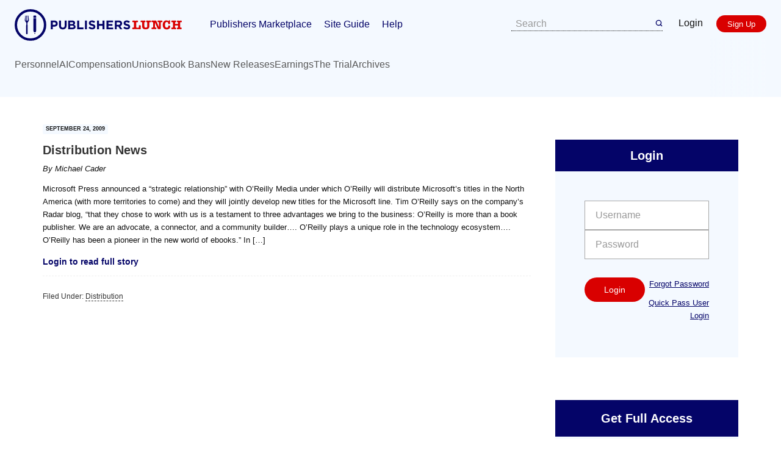

--- FILE ---
content_type: text/css
request_url: https://lunch.publishersmarketplace.com/wp-content/themes/publunch/style.css?ver=1.0.8
body_size: 11174
content:
/*
	Theme Name: Publishers Lunch 2017
	Theme URI: http://www.studiopress.com/
	Description: A Genesis child theme created for Publishers Lunch
	Author: Kirk Biglione
	Author URI: http://oxfordmediaworks.com

	Version: 2.3.0
	Template: genesis
	Template Version: 2.3.0

	License: GPL-2.0+
	License URI: http://www.gnu.org/licenses/gpl-2.0.html

	Text Domain: genesis-sample
*/


/* # Table of Contents
- HTML5 Reset
	- Baseline Normalize
	- Box Sizing
	- Float Clearing
- Defaults
	- Typographical Elements
	- Headings
	- Objects
	- Gallery
	- Forms
	- Tables
	- Screen Reader Text
- Structure and Layout
	- Site Containers
	- Column Widths and Positions
	- Column Classes
- Common Classes
	- Avatar
	- Genesis
	- Search Form
	- Titles
	- WordPress
- Widgets
	- Featured Content
- Plugins
	- Genesis eNews Extended
	- Jetpack
- Skip Links
- Site Header
	- Title Area
	- Widget Area
- Site Navigation
	- Accessible Menu
	- Site Header Navigation
	- After Header Navigation
	- Footer Navigation
- Content Area
	- Entries
	- Entry Meta
	- Pagination
	- Comments
- Sidebars
- Footer Widgets
- Site Footer
- Lunch Custom
- Media Queries
	- Max-width: 1340px
	- Max-width: 1200px
	- Max-width: 1023px
	- Max-width: 860px
- Print Styles
*/


/* # HTML5 Reset
---------------------------------------------------------------------------------------------------- */

/* ## Baseline Normalize
--------------------------------------------- */
/* normalize.css v4.1.1 | MIT License | http://necolas.github.io/normalize.css/ */

html{font-family:sans-serif;-ms-text-size-adjust:100%;-webkit-text-size-adjust:100%}body{margin:0}article,aside,details,figcaption,figure,footer,header,main,menu,nav,section,summary{display:block}audio,canvas,progress,video{display:inline-block}audio:not([controls]){display:none;height:0}progress{vertical-align:baseline}template,[hidden]{display:none}a{background-color:transparent;-webkit-text-decoration-skip:objects}a:active,a:hover{outline-width:0}abbr[title]{border-bottom:none;text-decoration:underline;text-decoration:underline dotted}b,strong{font-weight:inherit}b,strong{font-weight:bolder}dfn{font-style:italic}h1{font-size:2em;margin:0.67em 0}mark{background-color:#ff0;color:#000}small{font-size:80%}sub,sup{font-size:75%;line-height:0;position:relative;vertical-align:baseline}sub{bottom:-0.25em}sup{top:-0.5em}img{border-style:none}svg:not(:root){overflow:hidden}code,kbd,pre,samp{font-family:monospace, monospace;font-size:1em}figure{margin:1em 40px}hr{box-sizing:content-box;height:0;overflow:visible}button,input,optgroup,select,textarea{font:inherit;margin:0}optgroup{font-weight:bold}button,input{overflow:visible}button,select{text-transform:none}button,html [type="button"],[type="reset"],[type="submit"]{-webkit-appearance:button}button::-moz-focus-inner,[type="button"]::-moz-focus-inner,[type="reset"]::-moz-focus-inner,[type="submit"]::-moz-focus-inner{border-style:none;padding:0}button:-moz-focusring,[type="button"]:-moz-focusring,[type="reset"]:-moz-focusring,[type="submit"]:-moz-focusring{outline:1px dotted ButtonText}fieldset{border:1px solid #c0c0c0;margin:0 2px;padding:0.35em 0.625em 0.75em}legend{box-sizing:border-box;color:inherit;display:table;max-width:100%;padding:0;white-space:normal}textarea{overflow:auto}[type="checkbox"],[type="radio"]{box-sizing:border-box;padding:0}[type="number"]::-webkit-inner-spin-button,[type="number"]::-webkit-outer-spin-button{height:auto}[type="search"]{-webkit-appearance:textfield;outline-offset:-2px}[type="search"]::-webkit-search-cancel-button,[type="search"]::-webkit-search-decoration{-webkit-appearance:none}::-webkit-input-placeholder{color:inherit;opacity:0.54}::-webkit-file-upload-button{-webkit-appearance:button;font:inherit}

/* ## Box Sizing
--------------------------------------------- */

html,
input[type="search"] {
	-webkit-box-sizing: border-box;
	-moz-box-sizing:    border-box;
	box-sizing:         border-box;
}

*,
*::before,
*::after {
	box-sizing: inherit;
}


/* ## Float Clearing
--------------------------------------------- */

.author-box::before,
.clearfix::before,
.entry::before,
.entry-content::before,
.footer-widgets::before,
.nav-primary::before,
.nav-secondary::before,
.pagination::before,
.site-container::before,
.site-header::before,
.site-inner::before,
.widget::before,
.wrap::before {
	content: " ";
	display: table;
}

.author-box::after,
.clearfix::after,
.entry::after,
.entry-content::after,
.footer-widgets::after,
.nav-primary::after,
.nav-secondary::after,
.pagination::after,
.site-container::after,
.site-header::after,
.site-inner::after,
.widget::after,
.wrap::after {
	clear: both;
	content: " ";
	display: table;
}


/* # Defaults
---------------------------------------------------------------------------------------------------- */

/* ## Typographical Elements
--------------------------------------------- */

html {
	font-size: 62.5%; /* 10px browser default */
}

/* Chrome fix */
body > div {
	font-size: 17px;
	font-size: 1.7rem;
}

body {
	background-color: #fff;
	color: #333;
	font-family: 'Verdana', sans-serif;
	font-size: 20px;
	font-size: 2rem;
	-webkit-font-smoothing: antialiased;
	font-weight: 400;
	line-height: 1.625;
	margin: 0;
	-webkit-hyphens: auto;
	-moz-hyphens: auto;
    -ms-hyphens: auto;
    hyphens: auto;
}

/* a,
button,
input:focus,
input[type="button"],
input[type="reset"],
input[type="submit"],
textarea:focus,
.button,
.gallery img {
	-webkit-transition: all 0.1s ease-in-out;
	-moz-transition:    all 0.1s ease-in-out;
	-ms-transition:     all 0.1s ease-in-out;
	-o-transition:      all 0.1s ease-in-out;
	transition:         all 0.1s ease-in-out;
} */

a {
	color: #333;
	text-decoration: underline;
}

a:focus,
a:hover {
	color: #040468;
}

.entry a {
	color: #333;
	text-decoration: none;
	border-bottom: 1px dashed #333;
}

.entry a:focus,
.entry a:hover {
	color: #040468;
	border-bottom: 1px dashed #040468;
}


p {
	margin: 0 0 28px;
	padding: 0;
}

ol,
ul {
	margin: 0;
	padding: 0;
}

li {
	list-style-type: none;
}

hr {
	border: 0;
	border-collapse: collapse;
	border-top: 1px solid #eee;
	clear: both;
	margin: 1em 0;
}

b,
strong {
	font-weight: 700;
}

blockquote,
cite,
em,
i {
	font-style: italic;
}

mark {
	background: #ddd;
	color: #000;
}

blockquote {
	margin: 40px;
	font-size: 1.1em;
	color: #040468;
	border-top: 1px solid #040468;
	border-bottom: 1px solid #040468;
	padding: 20px 0;
}

blockquote::before {
	display: block;
	font-size: 30px;
	font-size: 3rem;
	height: 0;
	left: -20px;
	position: relative;
	top: -10px;
}
	
	
/* ## Headings
--------------------------------------------- */

h1,
h2,
h3,
h4,
h5,
h6 {
	font-family: 'Verdana', sans-serif;
	font-weight: 700;
	line-height: 1.2;
	margin: 0 0 10px;
}

h1 {
	font-size: 34px;
	font-size: 3.4rem;
}

h2 {
	font-size: 30px;
	font-size: 3rem;
}

h3 {
	font-size: 24px;
	font-size: 2.4rem;
}

h4 {
	font-size: 20px;
	font-size: 2rem;
}

h5 {
	font-size: 18px;
	font-size: 1.8rem;
}

h6 {
	font-size: 16px;
	font-size: 1.6rem;
}

/* ## Objects
--------------------------------------------- */

embed,
iframe,
img,
object,
video,
.wp-caption {
	max-width: 100%;
}

img {
	height: auto;
}

figure {
	margin: 0;
}

/* ## Gallery
--------------------------------------------- */

.gallery {
	overflow: hidden;
}

.gallery-item {
	float: left;
	margin: 0 0 28px;
	text-align: center;
}

.gallery-columns-1 .gallery-item {
	width: 100%;
}

.gallery-columns-2 .gallery-item {
	width: 50%;
}

.gallery-columns-3 .gallery-item {
	width: 33%;
}

.gallery-columns-4 .gallery-item {
	width: 25%;
}

.gallery-columns-5 .gallery-item {
	width: 20%;
}

.gallery-columns-6 .gallery-item {
	width: 16.6666%;
}

.gallery-columns-7 .gallery-item {
	width: 14.2857%;
}

.gallery-columns-8 .gallery-item {
	width: 12.5%;
}

.gallery-columns-9 .gallery-item {
	width: 11.1111%;
}

.gallery-columns-2 .gallery-item:nth-child(2n+1),
.gallery-columns-3 .gallery-item:nth-child(3n+1),
.gallery-columns-4 .gallery-item:nth-child(4n+1),
.gallery-columns-5 .gallery-item:nth-child(5n+1),
.gallery-columns-6 .gallery-item:nth-child(6n+1),
.gallery-columns-7 .gallery-item:nth-child(7n+1),
.gallery-columns-8 .gallery-item:nth-child(8n+1),
.gallery-columns-9 .gallery-item:nth-child(9n+1) {
	clear: left;
}

.gallery img {
	border: 1px solid #eee;
	height: auto;
	padding: 4px;
}

.gallery img:focus,
.gallery img:hover {
	border: 1px solid #999;
}

/* ## Forms
--------------------------------------------- */

input,
select,
textarea {
	background-color: #fff;
	border: 1px solid #ddd;
	color: #333;
	font-size: 16px;
	font-size: 1.6rem;
	font-weight: 400;
	padding: 8px;
	width: 100%;
}

input:focus,
textarea:focus {
	border: 1px solid #999;
	outline: none;
}

input[type="checkbox"],
input[type="image"],
input[type="radio"] {
	width: auto;
}

::-moz-placeholder {
	color: #333;
	opacity: 1;
}

::-webkit-input-placeholder {
	color: #333;
}

button,
input[type="button"],
input[type="reset"],
input[type="submit"],
.button {
	background-color: #D90000;
	border: 0;
	color: #fff;
	cursor: pointer;
	font-size: 16px;
	font-size: 1.6rem;
	font-weight: 700;
	padding: 8px 32px;
	text-decoration: none;
	white-space: normal;
	width: auto;
}

button:focus,
button:hover,
input[type="button"]:focus,
input[type="button"]:hover,
input[type="reset"]:focus,
input[type="reset"]:hover,
input[type="submit"]:focus,
input[type="submit"]:hover,
.button:focus,
.button:hover {
	background-color: white;
	color: #D90000;
}

.entry-content .button:focus,
.entry-content .button:hover {
	color: #fff;
}

.button {
	display: inline-block;
}

a.button.small,
button.small,
input[type="button"].small,
input[type="reset"].small,
input[type="submit"].small {
	padding: 8px 16px;
}

a.button.button--gray {
	background-color: transparent;
	color: #595959;
	font-weight: normal;
	/* border-radius: 9999px; */
	padding: 8px 14px;
	border: 1px solid #595959;
	font-size: 14px;
}

a.button.button--red {
	background-color: #D90000;
	color: white;
	font-weight: normal;
	/* border-radius: 9999px; */
	padding: 3.5px 18px 3.5px 18px;
	font-size: 13px;
	border-radius: 9999px;
}

.site-container button:disabled,
.site-container button:disabled:hover,
.site-container input:disabled,
.site-container input:disabled:hover,
.site-container input[type="button"]:disabled,
.site-container input[type="button"]:disabled:hover,
.site-container input[type="reset"]:disabled,
.site-container input[type="reset"]:disabled:hover,
.site-container input[type="submit"]:disabled,
.site-container input[type="submit"]:disabled:hover {
	background-color: #eee;
	border-width: 0;
	color: #777;
	cursor: not-allowed;
}

input[type="search"]::-webkit-search-cancel-button,
input[type="search"]::-webkit-search-results-button {
	display: none;
}

/* ## Tables
--------------------------------------------- */

table {
	border-collapse: collapse;
	border-spacing: 0;
	line-height: 2;
	margin-bottom: 40px;
	width: 100%;
	word-break: break-all;
}

tbody {
	border-bottom: 1px solid #eee;
}

td,
th {
	text-align: left;
}

td {
	border-top: 1px solid #eee;
	padding: 6px;
}

th {
	font-weight: 400;
	padding: 0 6px;
}

td:first-child,
th:first-child {
	padding-left: 0;
}

/* ## Screen Reader Text
--------------------------------------------- */

.screen-reader-shortcut,
.screen-reader-text,
.screen-reader-text span {
	border: 0;
	clip: rect(0, 0, 0, 0);
	height: 1px;
	overflow: hidden;
	position: absolute !important;
	width: 1px;
	word-wrap: normal !important;
}

.screen-reader-text:focus,
.screen-reader-shortcut:focus,
.genesis-nav-menu .search input[type="submit"]:focus,
.widget_search input[type="submit"]:focus {
	background: #fff;
	box-shadow: 0 0 2px 2px rgba(0,0,0,.6);
	clip: auto !important;
	color: #333;
	display: block;
	font-size: 1em;
	font-weight: bold;
	height: auto;
	padding: 15px 23px 14px;
	text-decoration: none;
	width: auto;
	z-index: 100000; /* Above WP toolbar. */
}

.more-link {
	position: relative;
}
.more-nav {
	padding-bottom:12px;
}
a.more-link  {
	font-size: 14px;
	font-family: 'Verdana', sans-serif;
	text-decoration: none;
	font-weight: 700;
	color: #040468;
	border-bottom: none;
}
a.more-link:hover  {
	border-bottom: 1px dotted;
}

a.reminder-link {
	font-size: 1.1em;
	font-weight: 700;
	background: #eee;
	color: #040468;
	padding: 6px 10px;
	border-radius: 4px;
	border-bottom: none;
	text-decoration: none;
}
a.reminder-link:hover {
	background: #040468;
	color: #e6e6f6;
	border-bottom: none;
}
/* # Structure and Layout
---------------------------------------------------------------------------------------------------- */

/* ## Site Containers
--------------------------------------------- */

.site-inner,
.wrap {
	margin: 0 auto;
	max-width: 1280px;
}

.site-inner {
	clear: both;
	padding-top: 20px;
	word-wrap: break-word;
}

.landing-page .site-inner {
	max-width: 800px;
}

/* ## Column Widths and Positions
--------------------------------------------- */

/* ### Wrapping div for .content and .sidebar-primary */

.content-sidebar-sidebar .content-sidebar-wrap,
.sidebar-content-sidebar .content-sidebar-wrap,
.sidebar-sidebar-content .content-sidebar-wrap {
	width: 1060px;
}

.content-sidebar-sidebar .content-sidebar-wrap {
	float: left;
}

.sidebar-content-sidebar .content-sidebar-wrap,
.sidebar-sidebar-content .content-sidebar-wrap {
	float: right;
}

/* ### Content */

.content {
	float: right;
	width: 780px;
}

.content-sidebar .content,
.content-sidebar-sidebar .content,
.sidebar-content-sidebar .content {
	float: left;
}

.content-sidebar-sidebar .content,
.sidebar-content-sidebar .content,
.sidebar-sidebar-content .content {
	width: 660px;
}

.full-width-content .content {
	width: 100%;
}

/* ### Primary Sidebar */

.sidebar-primary {
	float: right;
	width: 360px;
}

.sidebar-content .sidebar-primary,
.sidebar-sidebar-content .sidebar-primary {
	float: left;
}

/* ### Secondary Sidebar */

.sidebar-secondary {
	float: left;
	width: 180px;
}

.content-sidebar-sidebar .sidebar-secondary {
	float: right;
}

/* ## Column Classes
--------------------------------------------- */
/* Link: http://twitter.github.io/bootstrap/assets/css/bootstrap-responsive.css */

.five-sixths,
.four-sixths,
.one-fourth,
.one-half,
.one-sixth,
.one-third,
.three-fourths,
.three-sixths,
.two-fourths,
.two-sixths,
.two-thirds {
	float: left;
	margin-left: 2.564102564102564%;
}

.one-half,
.three-sixths,
.two-fourths {
	width: 48.717948717948715%;
}

.one-third,
.two-sixths {
	width: 31.623931623931625%;
}

.four-sixths,
.two-thirds {
	width: 65.81196581196582%;
}

.one-fourth {
	width: 23.076923076923077%;
}

.three-fourths {
	width: 74.35897435897436%;
}

.one-sixth {
	width: 14.52991452991453%;
}

.five-sixths {
	width: 82.90598290598291%;
}

.first {
	clear: both;
	margin-left: 0;
}


/* # Common Classes
---------------------------------------------------------------------------------------------------- */

/* ## Avatar
--------------------------------------------- */

.avatar {
	border-radius: 50%;
	float: left;
}

.author-box .avatar,
.alignleft .avatar {
	margin-right: 24px;
}

.alignright .avatar {
	margin-left: 24px;
}

.comment .avatar {
	margin: 0 16px 24px 0;
}

/* ## Genesis
--------------------------------------------- */

.breadcrumb {
	background-color: #fff;
	font-size: 16px;
	font-size: 1.6rem;
	margin-bottom: 1px;
	padding: 12px 30px;
}

.after-entry,
.archive-description,
.author-box {
	background-color: #fff;
	font-size: 18px;
	font-size: 1.8rem;
	margin-bottom: 40px;
	padding: 60px;
}

.archive-description p:last-child,
.author-box p:last-child {
	margin-bottom: 0;
}

.archive-description {
	padding: 20px 10px 0 0px;
	margin-bottom: 0px;
}

/* ## Search Form
--------------------------------------------- */

.search-form {
	overflow: hidden;
}

.entry-content .search-form,
.site-header .search-form {
	margin-bottom: 40px;
	width: 45%;
}

.site-header .search-form {
	float: right;
	margin: 0 auto 0;
}

.post-password-form input[type="submit"],
.search-form input[type="submit"] {
	margin-top: 10px;
}

.genesis-nav-menu .search input[type="submit"],
.widget_search input[type="submit"] {
	border: 0;
	clip: rect(0, 0, 0, 0);
	height: 1px;
	margin: -1px;
	padding: 0;
	position: absolute;
	width: 1px;
}

[type="search"] {
	font-size: .8em;
    font-family: 'Verdana', sans-serif;
	padding: 10px;
}

/* ## Titles
--------------------------------------------- */

.archive-description .entry-title,
.archive-title,
.author-box-title {
	font-size: 30px;
	font-size: 3rem;
	color: #040468;
}

.entry-title {
	font-size: 20px;
	padding-bottom: 8px;
	margin-bottom: 0;
}

.entry-title a,
.sidebar .widget-title a {
	color: #040468;
	text-decoration: none;
	border-bottom: none;
}

.entry-title a:focus,
.entry-title a:hover {
	text-decoration: none;
	border: none;
	border-bottom: 1px dotted;
}

.widget-title {
	font-size: 20px;
	margin-bottom: 30px;
	color: #040468 !important;
}

/* ## WordPress
--------------------------------------------- */

a.aligncenter img {
	display: block;
	margin: 0 auto;
}

a.alignnone {
	display: inline-block;
}

.alignleft {
	float: left;
	text-align: left;
}

.alignright {
	float: right;
	text-align: right;
}

a.alignleft,
a.alignnone,
a.alignright {
	max-width: 100%;
}

img.centered,
.aligncenter {
	display: block;
	margin: 0 auto 24px;
}

img.alignnone,
.alignnone {
	margin-bottom: 12px;
}

a.alignleft,
img.alignleft,
.wp-caption.alignleft {
	margin: 0 24px 24px 0;
}

a.alignright,
img.alignright,
.wp-caption.alignright {
	margin: 0 0 24px 24px;
}

.gallery-caption,
.wp-caption-text {
	font-size: 14px;
	font-size: 1.4rem;
	font-weight: 600;
	margin: 0;
	text-align: center;
}

.entry-content p.wp-caption-text {
	margin-bottom: 0;
}

.entry-content .wp-audio-shortcode,
.entry-content .wp-playlist,
.entry-content .wp-video {
	margin: 0 0 28px;
}


/* # Widgets
---------------------------------------------------------------------------------------------------- */

.widget {
	margin-bottom: 70px;
	word-wrap: break-word;
}

.widget p:last-child,
.widget ul > li:last-of-type,
.widget-area .widget:last-of-type {
	margin-bottom: 0;
}

.widget ul > li {
	margin-top: 20px;
	padding-bottom: 20px;
	border-bottom: 1px solid #DADADA;
}

.widget ul > li:last-of-type {
	border-bottom: none;
}

.widget ol > li {
	list-style-position: inside;
	list-style-type: decimal;
	padding-left: 20px;
	text-indent: -20px;
}

.widget li li {
	border: 0;
	margin: 0 0 0 30px;
	padding: 0;
}

.widget_calendar table {
	width: 100%;
}

.widget li a {
	display: block;
	text-decoration: none;
	font-weight: normal;
	color: #040468;
	margin-bottom: 0;

	// text decoration underline offset
	text-decoration: underline;
	text-decoration-color: #040468;
	text-decoration-style: solid;
	text-decoration-line: underline;
	text-decoration-thickness: 1px;
	text-underline-offset: 3px;
}

.widget li a:hover {
	color: #040468;
}

.widget_calendar td,
.widget_calendar th {
	text-align: center;
}

/* Lunch Widgets */

aside.sidebar {
	margin-top: 50px;
}

aside.sidebar span.rss-date {
	display: block;
  text-transform: uppercase;
  font-size: 9px;
  line-height: 11px;
  font-weight: 700;
  color: #040468;
	margin-bottom: 12px;
	margin-top: 8px;
}

aside.sidebar cite {
	font-weight: normal;
	font-style: normal;
	color: #595959;
}

h3 a.rsswidget {
   color: #040468 !important;
}

a.rsswidget img {
	display: none;
}

.widget.widget_text .textwidget {
	background: #F4F9FF;
}

.widget.widget_text h3.widgettitle {
	display: block;
	background: #040468;
	color: white !important;
	width: 100%;
	padding-top: 14px;
	padding-bottom: 14px;
	text-align: center;
	margin-bottom: 0;
}

.login-form {
	padding: 48px;
}

.login-form label {
	clip: rect(0,0,0,0);
  white-space: nowrap;
  border-width: 0;
  width: 1px;
  height: 1px;
  margin: -1px;
  padding: 0;
  position: absolute;
  overflow: hidden;
}

.login-form .login-form__inputs {
	display: flex;
	flex-direction: column;
	gap: 24px;
	margin-bottom: 30px;
}

.login-form .login-form__inputs input {
	border: 1px solid #A7A7A7;
	padding: 10px 17px;
}

.login-form button {
	background-color: #D90000;
	color: white;
	font-weight: normal;
	/* border-radius: 9999px; */
	padding-top: 9px;
  padding-bottom: 9px;
  font-size: 14px;
	border-radius: 9999px;
}

.login-form__footer {
	display: flex;
	justify-content: space-between;
}

.login-form__footer a {
	display: block;
	text-align: right;
	font-size: 13px;
	color: #040468;
	margin-bottom: 10px;
	text-decoration-color: #040468;
	text-decoration-style: solid;
	text-decoration-line: underline;
	text-decoration-thickness: 1px;
	text-underline-offset: 4px;
}

.use-mab-button-default {
	background: #F4F9FF;
	color: #040468;
	padding: 48px;
}

.use-mab-button-default .mab-heading {
	display: block;
  background: #040468;
  color: white !important;
  width: calc(100% + 96px);
  padding-top: 14px;
  padding-bottom: 14px;
  text-align: center;
  margin-bottom: 0;
	font-weight: bold;
	font-size: 20px;
	margin: -48px -48px 48px -48px;
}

.use-mab-button-default .mab-subheading {
	font-weight: bold;
	font-size: 15px;
	line-height: 22px;
	margin-bottom: 24px;
}

.use-mab-button-default .mab-main-copy {
	font-size: 13px;
	line-height: 22px;
	margin-bottom: 24px;
}

.use-mab-button-default .mab-main-button {
	background-color: #D90000;
	color: white;
	font-weight: normal;
	/* border-radius: 9999px; */
	padding-top: 9px;
  padding-bottom: 9px;
  font-size: 14px;
	border-radius: 9999px;
}

.use-mab-button-default .mab-main-action-wrap {
	text-align: left;
}

body .mab-button-0, body div.magic-action-box.use-mab-button-default .mab-button-0, body div.magic-action-box.use-mab-button-default .mab-content .mab-button-0 {
	background: #D90000 !important;
	color: white !important;
	font-weight: normal !important;
	/* border-radius: 9999px !important; */
	padding: 9px 32px !important;
  font-size: 14px !important;
	border-radius: 9999px !important;
	font-family: 'Verdana', sans-serif !important;
	margin-top: 0 !important;
}

body .mab-button-0:hover, body div.magic-action-box.use-mab-button-default .mab-button-0:hover, body div.magic-action-box.use-mab-button-default .mab-content .mab-button-0:hover {
	background: #D90000 !important;
}

/* h3.widgettitle {
   font-family: 'Verdana', sans-serif;	
   font-weight: bold;
   font-variant: small-caps;
   text-align: center;
   font-size: 1.5em;
   padding-bottom: .5em;
   border-bottom: 2px solid #040468;
   color: #040468;
} */

/* ## Featured Content
--------------------------------------------- */

.featured-content .entry {
	background: none;
	padding: 0;
}

.featured-content .entry:last-of-type {
	margin-bottom: 0;
}

.featured-content .entry-title {
	font-size: 20px;
	font-size: 2rem;
}

.widget.widget_text {

}


/* # Plugins
---------------------------------------------------------------------------------------------------- */

/* ## Genesis eNews Extended
--------------------------------------------- */

.sidebar .enews-widget,
.sidebar .enews-widget .widget-title {
	color: #fff;
}

.sidebar .widget.enews-widget {
	background-color: #333;
}

.sidebar .enews-widget input,
.sidebar .enews-widget input:focus {
	border: 1px solid #333;
}

.sidebar .enews-widget input[type="submit"] {
	background-color: #c3251d;
	color: #fff;
}

.sidebar .enews-widget input[type="submit"]:focus,
.sidebar .enews-widget input[type="submit"]:hover  {
	background-color: #fff;
	color: #333;
}

.enews-widget input {
	font-size: 16px;
	font-size: 1.6rem;
	margin-bottom: 16px;
}

.enews-widget input[type="submit"] {
	margin: 0;
	width: 100%;
}

.enews form + p {
	margin-top: 24px;
}

/* ## Jetpack
--------------------------------------------- */

#wpstats {
	display: none;
}


/* # Skip Links
---------------------------------------------------------------------------------------------------- */

.genesis-skip-link {
	margin: 0;
}

.genesis-skip-link li {
	height: 0;
	list-style: none;
	width: 0;
}

/* Display outline on focus */
:focus {
	color: #333;
	outline: #ccc solid 1px;
}


/* # Site Header
---------------------------------------------------------------------------------------------------- */

.site-header {
	background-color: #F4F9FF;
	width: 100%;
	min-height: 76px;
}

.site-header a {
	text-decoration: none;
	color: #111111;
}

.site-header a:hover {
	border-bottom: 1px dotted;
}

.site-header__container {
	margin: 0 auto;
	max-width: 1338px;
	padding: 0 24px;
}

.site-header__main {
	display: flex;
	justify-content: space-between;
	align-items: center;
	padding-top: 16px;
  padding-right: 0;
	font-size: 16px;
}

.site-header__main > div {
	display: flex;
	justify-content: space-between;
	align-items: center;
	margin-top: -1px;
}

.site-header__logo {
	height: 48px;
	margin-right: 36px;
}

.site-header__logo-mobile {
	display: none;
}

.site-header__main ul.menu {
	display: flex;
}

.site-header__main ul.menu li {
	padding: 8px 10px 7px 10px;
}

.site-header__main ul.menu li a {
	color: #040468;
}

.site-header__search {
	position: relative;
	display: flex;
	align-items: center;
	width: 248px;
}

::placeholder {
	color: #999999;
	opacity: 1;
}

.site-header__search input#s {
	background: transparent;
	border: none;
	border-bottom: 1px dotted #111111;
	padding: 0.3rem 0.7rem;
	width: 100%;
	color: #555;
	font-size: 16px;
	height: 18pt;
}

.site-header__search button {
	position: absolute;
	right: 0;
	background: transparent;
}

.site-header__search button img {
	height: 12px;
	width: 12px;
}

.site-header__buttons {
	display: flex;
	align-items: center;
	margin-left: 24px;
}

.site-header__login {
	margin-right: 22.5px;
  margin-left: 2px;
	margin-top: -2px;
  font-size: 16px;
}


.site-header__secondary {
	position: relative;
	padding: 30px 0 40px;
	font-size: 16px;
}

.site-header__secondary::after {
	content: "";
	position: absolute;
	top: 0;
	right: 0;
	width: 96px;
	height: 100%;
	background: linear-gradient(to right, rgba(255, 255, 255, 0), #F4F9FF 100%, #F4F9FF);
}

.menu-header-secondary-container {
	overflow-x: auto;
}

.site-header__secondary ul.menu {
	display: flex;
	justify-content: flex-start;
	align-items: center;
	gap: 36px;
}

.site-header__secondary ul.menu li a {
	color: #595959;
	white-space: nowrap;
}
.site-header__secondary ul.menu li.current-menu-item a {
	font-weight: bold;
	color: #040468;
	text-decoration: underline;
	text-decoration-color: #040468;
	text-decoration-style: solid;
	text-decoration-line: underline;
	text-decoration-thickness: 1px;
	text-underline-offset: 16px;
}

.header .header__buttons nav>ul {
	grid-auto-flow:column
}
.header .header__buttons nav ul li {
	padding:0
}
.site-header__main li.menu-item-has-children {
	position:relative
}
.site-header__main li.menu-item-has-children:before {
	z-index:10;
	transform: translateX(-50%) translateY(-1rem);
	border-width:12px;
	border-color:transparent;
	border-bottom-color:rgba(255,255,255,1);
	opacity:0;
	filter: drop-shadow(0 10px 8px rgba(0,0,0,.04)) drop-shadow(0 4px 3px rgba(0,0,0,.1));
	transition-property:transform opacity;
	content:"";
	transition-duration:.15s;
	transition-timing-function:cubic-bezier(.4,0,.2,1);
	position:absolute;
	top:25px;
	left:50%
}
.site-header__main li.menu-item-has-children:after {
	transform: translate(-50%, -1rem);
	cursor:pointer;
	opacity:0;
	will-change:opacity;
	content:"";
	border:8px solid transparent;
	width:100%;
	height:5rem;
	position:absolute;
	top:12px;
	left:50%
}
.site-header__main li.menu-item-has-children:before {
	filter:drop-shadow(0 -1px #003a5a)
}
/* .site-header__main li.menu-item-has-children>a {
	cursor:pointer;
	background-position:right 60%;
	background-repeat:no-repeat;
	background-size:16px 9px;
	-ms-flex-align:center;
	align-items:center;
	padding-right:1.5rem;
	display:-ms-inline-flexbox;
	display:inline-flex
} */
.site-header__main li.menu-item-has-children ul.sub-menu {
	visibility:hidden;
	position: absolute;
  top: 100%;
  left: 0;
  z-index: 1000;
  float: left;
  min-width: 160px;
  padding: 5px 0;
  margin: 2px 0 0;
    margin-top: 2px;
  font-size: 14px;
  text-align: left;
  list-style: none;
  background-color: #fff;
  -webkit-background-clip: padding-box;
  background-clip: padding-box;
  border: 1px solid #ccc;
  border: 1px solid rgba(0,0,0,.15);
  border-radius: 4px;
  -webkit-box-shadow: 0 6px 12px rgba(0,0,0,.175);
  box-shadow: 0 6px 12px rgba(0,0,0,.175);
}
.site-header__main li.menu-item-has-children ul.sub-menu li {
	-ms-flex-direction:column;
	flex-direction:column;
	-ms-flex-negative:0;
	flex-shrink:0;
	display:-ms-flexbox;
	display:flex;
	position:relative;
}
.site-header__main li.menu-item-has-children ul.sub-menu li>a {
	display: block;
  padding: 3px 20px;
  clear: both;
  font-weight: 400;
  line-height: 1.42857143;
  color: #333;
  white-space: nowrap;
}
.site-header__main li.menu-item-has-children ul.sub-menu li>a:focus {
	color: #262626;
  text-decoration: none;
  background-color: #f5f5f5;
}
.site-header__main li.menu-item-has-children ul.sub-menu li>a:hover {
	color: #262626;
  text-decoration: none;
  background-color: #f5f5f5;
}
.site-header__main li.menu-item-has-children ul.sub-menu div {
	text-align:center;
	color:rgba(0,58,90,1);
}
.site-header__main li.menu-item-has-children:hover ul.sub-menu,
.site-header__main li.menu-item-has-children:focus-within ul.sub-menu {
	visibility:visible;
	transform: translateY(0px);
	opacity: 1;
}
.site-header__main li.menu-item-has-children:hover ul.sub-menu a,
.site-header__main li.menu-item-has-children:focus-within ul.sub-menu a,
.site-header__main li.menu-item-has-children:hover:after,
.site-header__main li.menu-item-has-children:focus-within:after {
	opacity: 1;
}
.site-header__main li.menu-item-has-children:hover:before,
.site-header__main li.menu-item-has-children:focus-within:before {
	transform: translateY(0px);
	opacity: 1;
}

button.site-header__hamburger-button {
	display: none;
	appearance: none;
	cursor: pointer;
  font-size: inherit;
  font-size: inherit;
  font-weight: inherit;
  padding: 0;
  text-decoration: none;
  white-space: normal;
  width: auto;
	background-color: inherit;
	width: 22px;
	height: 14px;
	margin-left: 24px;
	transform: translateY(-6px);
}

button.site-header__hamburger-button:hover {
	background-color: inherit;
	color: inherit;
}

button.site-header__close {
	display: block;
	appearance: none;
	cursor: pointer;
  font-size: inherit;
  font-size: inherit;
  font-weight: inherit;
  padding: 0;
  text-decoration: none;
  white-space: normal;
  width: auto;
	background-color: inherit;
	width: 14px;
	height: 14px;
	transform: translate(2px, -5px);
}

button.site-header__close:hover {
	background-color: inherit;
	color: inherit;
}

.site-header__nav {
	display: none;
	position: fixed;
	height: 100%;
	width: 100%;
	top: 0;
	left: 0;
	background-color: #F4F9FF;
	z-index: 999;
	padding: 0 24px;
}

.site-header__nav--active {
	display: block;
}

.site-header__nav-buttons {
	padding: 27px 0;
	display: flex;
	justify-content: space-between;
}

.site-header__nav ul.menu {
	
}

.site-header__nav ul.menu li a {
	color: #595959;
}

.site-header__nav ul.menu a {
	color: #595959;
}

.site-header__nav ul.menu > li {
	margin-bottom: 46px;
}

.site-header__nav ul.menu > li > a {
	position: relative;
	display: inline-flex;
	font-size: 20px;
	font-weight: bold;
	color: #040468;
	border-bottom: 1px dotted transparent;
}

.site-header__nav ul.menu > li.menu-item-has-children > a {
	padding-right: 30px;
}

.site-header__nav ul.menu > li.menu-item-has-children > a:after {
	position: absolute;
	right: 0;
	top: 45%;
	content: '';
	background-image: url('images/mobile-arrow.svg');
	width: 11px;
	height: 6px;
}

.site-header__nav ul.menu > li.menu-item-has-children > a[aria-expanded="true"]:after {
	transform: rotate(180deg);
}

.site-header__nav ul.menu > li.menu-item-has-children > a + ul.sub-menu {
	display: none;
}

.site-header__nav ul.menu > li.menu-item-has-children > a[aria-expanded="true"] + ul.sub-menu {
	display: block;
}

/* ## Title Area
--------------------------------------------- */

.title-area {
	float: left;
	padding: 10px 0;
	width: 340px;
	min-height: 76px;
	margin-top: 7px !important;
}

.header-image .title-area {
	margin: 0 auto;
	max-width: 340px;
	padding: 0;
}

.header-full-width .title-area {
	float: none;
	width: 100%;
}

.site-title {
	font-size: 30px;
	font-size: 3rem;
	font-weight: 700;
	line-height: 1.2;
}

.site-title a,
.site-title a:focus,
.site-title a:hover {
	color: #333;
	text-decoration: none;
}

.header-image .site-title > a {
	background-position: center !important;
	background-size: contain !important;
	float: left;
	min-height: 40px;
	width: 100%;
}

.site-description {
	font-size: 16px;
	font-size: 1.6rem;
	font-weight: 400;
	line-height: 1.5;
}

.site-description,
.site-title {
	margin-bottom: 0;
}

.header-image .site-description,
.header-image .site-title {
	display: block;
	text-indent: -9999px;
}

/* ## Widget Area
--------------------------------------------- */

.site-header .widget-area {
	float: right;
	text-align: right;
	width: 700px;
	min-height: 40px;
	margin-top: 25px;
}


/* # Site Navigation
---------------------------------------------------------------------------------------------------- */

.genesis-nav-menu {
	margin: 0 auto;
	max-width: 1280px;
	clear: both;
    font-family: 'Verdana', sans-serif;
	font-size: 16px;
	font-size: 1.6rem;
	font-weight: 700;
	line-height: 1;
	width: 100%;
}

.genesis-nav-menu .menu-item {
	display: inline-block;
	margin-bottom: 0;
	padding-bottom: 0;
	text-align: left;
}

.genesis-nav-menu a {
	color: #e6e6f6;
	display: block;
	padding: 14px 12px;
	text-decoration: none;
}

.genesis-nav-menu a:focus,
.genesis-nav-menu a:hover,
.genesis-nav-menu .current-menu-item > a,
.genesis-nav-menu .sub-menu .current-menu-item > a:focus,
.genesis-nav-menu .sub-menu .current-menu-item > a:hover  {
	color: #000;
	text-decoration: none;
	background-color: #e6e6f6;
}

.genesis-nav-menu .sub-menu {
	border-top: 1px solid #eee;
	left: -9999px;
	opacity: 0;
	position: absolute;
	-webkit-transition: opacity .4s ease-in-out;
	-moz-transition:    opacity .4s ease-in-out;
	-ms-transition:     opacity .4s ease-in-out;
	-o-transition:      opacity .4s ease-in-out;
	transition:         opacity .4s ease-in-out;
	width: 200px;
	z-index: 99;
}

.genesis-nav-menu .sub-menu a {
	background-color: #d9d9d9;
	color: black;
	border: 1px solid #eee;
	border-top: 0;
	font-size: 14px;
	font-size: 1.4rem;
	padding: 16px;
	position: relative;
	width: 200px;
	word-wrap: break-word;
}

.genesis-nav-menu .sub-menu a:hover {
	color: white;
	background: #3e3e42;
}


.genesis-nav-menu .sub-menu .sub-menu {
	margin: -56px 0 0 199px;
}

.genesis-nav-menu .menu-item:hover {
	position: static;
}

.genesis-nav-menu .menu-item:hover > .sub-menu {
	left: auto;
	opacity: 1;
}

.genesis-nav-menu > .first > a {
	padding-left: 0;
}

.genesis-nav-menu > .last > a {
	padding-right: 0;
}

.genesis-nav-menu > .right {
	float: right;
}

.nav-utility {
	display: none;
}

.nav-utility a {
	font-size: 14px;
	font-size: 1.4rem;
	font-weight: 700;

}
.nav-utility a:hover {
	color: #fff;
	background: #3e3e42;
}


/* ## Accessible Menu
--------------------------------------------- */

.menu .menu-item:focus {
	position: static;
}

/* .menu .menu-item > a:focus + ul.sub-menu,
.menu .menu-item.sfHover > ul.sub-menu {
	left: auto;
	opacity: 1;
} */

.menu-toggle,
.sub-menu-toggle {
	display: none;
	visibility: hidden;
}

/* ## Site Header Navigation
--------------------------------------------- */

.site-header .genesis-nav-menu li li {
	margin-left: 0;
}

/* ## After Header Navigation
--------------------------------------------- */

.nav-primary {
	display: none;
	background-color:#040468; /* s/b: #0b2a8a */
	color: white;
	border-top: 1px solid #eee;
}
.nav-primary a {
	color: white;
}

/* ## Footer Navigation
--------------------------------------------- */

.site-footer .genesis-nav-menu {
	padding-bottom: 20px;
}

.site-footer .genesis-nav-menu a {
	padding: 0 20px 10px;
}


/* # Content Area
---------------------------------------------------------------------------------------------------- */

/* ## Entries
--------------------------------------------- */

.entry {
	background-color: #fff;
	margin-bottom: 10px;
	padding: 20px 0px;
}

.entry p {
	margin: 0 0 14px;
	padding: 0;
}

.entry-content ol,
.entry-content ul {
	margin-bottom: 28px;
	margin-left: 40px;
}

.entry-content ol > li {
	list-style-type: decimal;
}

.entry-content ul > li {
	list-style-type: disc;
}

.entry-content ol ol,
.entry-content ul ul {
	margin-bottom: 0;
}

.entry-content code {
	background-color: #333;
	color: #eee;
}

.author {
	color: #111111;
}
/* ## Entry Meta
--------------------------------------------- */

p.entry-meta {
	font-size: 13px;
	margin-bottom: 0;
}

.entry-header .entry-meta {
	margin-bottom: 12px;
}

article .entry-header .entry-meta:first-of-type {
	margin-bottom: 14px;
}

article .entry-header .entry-meta:first-of-type .entry-time {
	display: inline-flex;
	text-transform:uppercase;
	font-size:9px;
	line-height:11px;
	font-weight:700;
	background-color: #F4F9FF;
	border-radius: 2px;
	padding:2px 5px 3px 5px;
	color:#111111;
}

article .entry-header .entry-meta:first-of-type .author {
	display: none;
}

article .entry-header .entry-meta .entry-time {
	display: none;
}

article .entry-header .entry-meta .author {
	font-style: italic;
	font-weight: normal;
}

article .entry-content {
	font-size: 13px;
	color: #111111;
}

.entry-footer .entry-meta {
	border-top: 1px dashed #eee;
	padding-top: 24px;
}

.entry-categories,
.entry-tags {
    font-family: 'Verdana', sans-serif;
   	font-size: 1.2em;
	font-size: 1.2rem;
	display: block;
	margin-top: 0;
}

.entry-comments-link::before {
	content: "\2014";
	margin: 0 6px 0 2px;
}

/* ## Pagination
--------------------------------------------- */

.pagination {
	clear: both;
	margin: 40px 0;
	font-family: 'Verdana', sans-serif;
}

.adjacent-entry-pagination {
	margin-bottom: 0;
}

.archive-pagination li {
	display: inline;
}

.archive-pagination a {
	background-color: #fff;
	color: #333;
	cursor: pointer;
	display: inline-block;
	font-size: 16px;
	font-size: 1.6rem;
	font-weight: 600;
	padding: 8px 12px;
	text-decoration: none;
}

.archive-pagination a:focus,
.archive-pagination a:hover,
.archive-pagination .active a {
	background-color: #c3251d;
	color: #fff;
}

/* ## Comments
--------------------------------------------- */

.comment-respond,
.entry-comments,
.entry-pings {
	background-color: #fff;
	font-size: 16px;
	font-size: 1.6rem;
	margin-bottom: 40px;
}

.comment-respond,
.entry-pings {
	padding: 60px 60px 32px;
}

.entry-comments {
	padding: 60px;
}

.comment-list li {
	padding: 40px 0 0 30px;
}

.comment-list .depth-1 {
	padding-left: 0;
}

.comment-header {
	margin-bottom: 30px;
}

.comment-content {
	clear: both;
}

.comment-content ul > li {
	list-style-type: disc;
}

.comment-respond input[type="email"],
.comment-respond input[type="text"],
.comment-respond input[type="url"] {
	width: 50%;
}

.comment-respond label {
	display: block;
	margin-right: 12px;
}

.comment-header p {
	margin-bottom: 0;
}

.entry-pings .reply {
	display: none;
}


/* # Sidebars
---------------------------------------------------------------------------------------------------- */

.sidebar {
	font-size: 16px;
	font-size: 1.6rem;
	margin-bottom: 40px;
}

/* # Footer Widgets
---------------------------------------------------------------------------------------------------- */

.footer-widgets {
	background-color: #fff;
	clear: both;
	font-size: 18px;
	font-size: 1.8rem;
	padding: 60px 0;
}

.footer-widgets-1,
.footer-widgets-2,
.footer-widgets-3 {
	width: 380px;
}

.footer-widgets-1 {
	margin-right: 70px;
}

.footer-widgets-1,
.footer-widgets-2 {
	float: left;
}

.footer-widgets-3 {
	float: right;
}


/* # Site Footer
---------------------------------------------------------------------------------------------------- */

footer.site-footer {
	display: flex;
	flex-direction: column;
	gap: 102px;
	color: #656565;
	margin: 0 auto;
	margin-top: 100px;
  margin-left: 24px;
  margin-bottom: 24px;
  margin-right: 24px;
}

footer.site-footer a:hover {
	border-bottom: 1px solid;
}

.site-footer__container {
	display: flex;
	justify-content: center;
	max-width: 1322px;
	margin: 0 auto;
	padding: 0 16px;
	width: 100%;
}

.site-footer__main {
	width: 312px;
}

.site-footer__logo {
	display: block;
	padding-bottom: 28px;
}

footer.site-footer .site-footer__logo:hover {
	border-bottom: 0;
}

.site-footer__address {
	margin-bottom: 32px;
	font-size:14px;
	line-height:24px;
}

.site-footer__menu {
	display: flex;
	max-width: 800px;
	width: 100%;
}

.site-footer__menu > div {
	max-width: 200px;
	width: 100%;
}

.site-footer__menu h3 {
	font-size: 18px;
	color: #111111;
	margin-bottom: 22px;
}

.site-footer__menu ul li {
	display: block;
	margin-bottom: 23px;
}

.site-footer__menu ul li a {
	font-size: 14px;
	text-decoration: none;
	color: #656565;
}

.site-footer__footer {
	display: flex;
	justify-content: space-between;
	font-size: 14px;
	max-width: 1260px;
	width: 100%;
	margin: 0 auto;
	padding: 0 16px;
}

.site-footer__footer a {
	text-decoration: none;
	color: #656565;
	margin-right: 16px;
	margin-top: 82px;
}

@media only screen and (max-width: 951px) {
	.site-footer__menu, .site-footer__address, .button {
		display: none;
	}
	footer.site-footer {
		gap: 0;
		margin-top: 24px;
	}
	.site-footer__logo {
		text-align: center;
	}
	.site-footer__footer {
		flex-direction: column;
		justify-content: center;
		text-align: center;
		gap: 62px;
	}
	.site-footer__logo {
		padding-bottom: 6px;
	}
	button.site-header__hamburger-button {
		margin-left: 0;
	}
}

/* # Publishers Lunch 2017 
---------------------------------------------------------------------------------------------------- */
strong.author {
	line-height: 1.54;
}
.ctr {
	width: 100%;
	margin: auto;
	text-align: center;
}
.remember {
	margin: 15px 0;
}

.dataTables_wrapper {
	overflow: auto;
}

.tablepress {
	min-width: 600px;
}

.tablepress {
	font-family: Verdana, sans-serif !important;
}

.tablepress thead th, .tablepress tfoot th {
	background-color: transparent !important;
	color: #040468 !important;
}

.tablepress thead th:hover, .tablepress tfoot th:hover {
	background-color: transparent !important;
	color: #040468 !important;
}

.tablepress .sorting:hover,
.tablepress .sorting_asc,
.tablepress .sorting_desc {
  background-color: transparent !important;
	color: #040468 !important;
}

.tablepress tr td {
	padding: 16px 4px 16px 8px;
	line-height: 1.25;
	border: 2px solid white;
}

.tablepress > * + tbody > * > *, .tablepress > tbody > * ~ * > *, .tablepress > tfoot > * > * {
	border-top: none !important;
}

article.post-19302 h1.entry-title, article.post-68557 h1.entry-title {
	color: #040468;
	padding-bottom: 20px;
}




/* # Media Queries
---------------------------------------------------------------------------------------------------- */

@media only screen and (max-width: 1340px) {

	.site-inner,
	.wrap {
		max-width: 1140px;
	}

	.genesis-nav-menu {
		margin: 0 auto;
		max-width: 1140px;
	}

	.content-sidebar-sidebar .content-sidebar-wrap,
	.sidebar-content-sidebar .content-sidebar-wrap,
	.sidebar-sidebar-content .content-sidebar-wrap {
		width: 920px;
	}

	.site-header .widget-area {
		width: 700px;
	}

	.content {
		width: 800px;
	}
	.sidebar-content-sidebar .content,
	.sidebar-sidebar-content .content,
	.content-sidebar-sidebar .content {
		width: 580px;
	}

	.sidebar-primary {
		width: 300px;
	}

	.footer-widgets-1,
	.footer-widgets-2,
	.footer-widgets-3 {
		width: 340px;
	}

	.footer-widgets-1 {
		margin-right: 60px;
	}

}


@media only screen and (max-width: 1200px) {

	.site-inner,
	.wrap {
		max-width: 960px;
	}
	
	.genesis-nav-menu {
		margin: 0 auto;
	}

	.content-sidebar-sidebar .content-sidebar-wrap,
	.sidebar-content-sidebar .content-sidebar-wrap,
	.sidebar-sidebar-content .content-sidebar-wrap {
		width: 740px;
	}

	.site-header .widget-area {
		width: 520px;
	}

	.content {
		width: 605px;
	}
	
	.sidebar-content-sidebar .content,
	.sidebar-sidebar-content .content,
	.content-sidebar-sidebar .content {
		width: 400px;
	}

	.footer-widgets-1,
	.footer-widgets-2,
	.footer-widgets-3 {
		width: 300px;
	}

	.footer-widgets-1 {
		margin-right: 30px;
	}

	.site-header__search {
		display: none;
	}

	.site-header__logo {
		width: 116px;
		height: 31px;
	}

	.site-header__logo-desktop {
		display: none;
	}

	.site-header__logo-mobile {
		display: block;
	}

	.site-header__main ul.menu {
		display: none;
	}

	.site-header .site-header__login {
		font-size: 13px;
		text-decoration: underline;
		text-decoration-color: #040468;
		text-decoration-style: solid;
		text-decoration-line: underline;
		text-decoration-thickness: 1px;
		text-underline-offset: 3px;
		color: #040468;
		transform: translate(1.5px, -2px);
	}

	.site-header__buttons {
		transform: translate(6px, -4px);
	}

	.site-header__secondary {
		padding: 14px 0 8px;
	}

	.site-header__secondary ul.menu {
		gap: 24px;
	}

	.site-header__secondary ul.menu li:last-child {
		padding-right: 96px;
	}
/* 
	.menu-header-secondary-container {
	} */

	.site-header__secondary ul.menu li.current-menu-item a {
		font-weight: bold;
		color: #040468;
		text-decoration: underline;
		text-decoration-color: #040468;
		text-decoration-style: solid;
		text-decoration-line: underline;
		text-decoration-thickness: 2px;
		text-underline-offset: 7px;
	}

	button.site-header__hamburger-button {
		display: block;
	}

}

@media only screen and (max-width: 1023px) {

	.site-inner,
	.wrap {
		max-width: 800px;
	}


	.site-header__main {
		padding-top: 28px;
	}

	.content,
	.content-sidebar-sidebar .content,
	.content-sidebar-sidebar .content-sidebar-wrap,
	.footer-widgets-1,
	.footer-widgets-2,
	.footer-widgets-3,
	.genesis-responsive-menu .genesis-nav-menu .sub-menu,
	.genesis-responsive-menu .genesis-nav-menu .sub-menu a,
	.sidebar-content-sidebar .content,
	.sidebar-content-sidebar .content-sidebar-wrap,
	.sidebar-primary,
	.sidebar-secondary,
	.sidebar-sidebar-content .content,
	.sidebar-sidebar-content .content-sidebar-wrap,
	.site-header .widget-area,
	.title-area {
		width: 100%;
	}

	.site-header .wrap {
		padding-left: 5%;
		padding-right: 5%;
	}

	.genesis-nav-menu {
		margin: 0;
	}
	
	.genesis-nav-menu li,
	.header-image .title-area,
	.site-header ul.genesis-nav-menu,
	.site-header .search-form {
		float: none;
	}

	.genesis-nav-menu,
	.site-description,
	.site-header .title-area,
	.site-header .widget-area,
	.site-title {
		text-align: center;
	}

	.site-header .search-form {
		margin: 16px auto;
	}
	
	/* ### Genesis Responsive Menus */
	.genesis-responsive-menu .wrap {
		padding: 0;
	}

	.genesis-responsive-menu {
		display: none;
		position: relative;
	}

	.genesis-skip-link .skip-link-hidden {
		display: none;
		visibility: hidden;
	}

	.menu-toggle,
	.sub-menu-toggle {
		background-color: #040468;
		border-width: 0;
		color: #fff;
		/* display: block; */
		margin: 0 auto;
		overflow: hidden;
		text-align: center;
		visibility: visible;
	}

	.menu-toggle:focus,
	.menu-toggle:hover,
	.sub-menu-toggle:focus,
	.sub-menu-toggle:hover {
		background-color: #040468;
		border-width: 0;
		color: #fff;
	}

	.menu-toggle {
		line-height: 22px;
		position: relative;
		width: 100%;
		z-index: 1000;
	}

	.menu-toggle,
	.menu-toggle:focus,
	.menu-toggle:hover {
		border-top: 1px solid #eee;
	}

	.menu-toggle::before {
		font-size: 1.5em;
		margin-right: 10px;
		text-rendering: auto;
	}

	.sub-menu-toggle {
		float: right;
		padding: 13px 10px;
		position: absolute;
		right: 0;
		top: 0;
		z-index: 100;
	}

	.sub-menu .sub-menu-toggle {
		padding: 12px 10px;
	}

	.sub-menu-toggle::before {
		display: inline-block;
		text-rendering: auto;
		-webkit-transform: rotate( 0 );
		-ms-transform:     rotate( 0 );
		transform:         rotate( 0 );
		-webkit-transition: transform .25s ease-in-out;
		-ms-transition:     transform .25s ease-in-out;
		transition:         transform .25s ease-in-out;
	}

	.sub-menu-toggle.activated::before {
		-webkit-transform: rotate( 180deg );
		-ms-transform:     rotate( 180deg );
		transform:         rotate( 180deg );
	}

	.genesis-responsive-menu .genesis-nav-menu .menu-item {
		display: block;
		float: none;
		position: relative;
		text-align: left;
	}

	.genesis-responsive-menu .genesis-nav-menu .menu-item:focus,
	.genesis-responsive-menu .genesis-nav-menu .menu-item:hover {
		position: relative;
		background: #040468;
		color: #fff;
	}

	.genesis-responsive-menu .genesis-nav-menu .menu-item a {
		border: none;
		background-color: #e6e6f6;
		color: #000;
		margin-bottom: 1px;
		padding: 15px 20px;
		width: 100%;
	}
	.genesis-responsive-menu .genesis-nav-menu .menu-item a:hover, 	.genesis-responsive-menu .genesis-nav-menu .menu-item a:active {
		background-color: #040468!important;
		color: #fff!important;
	}

	.genesis-responsive-menu .genesis-nav-menu .sub-menu {
		border: none;
	}

	.genesis-responsive-menu .genesis-nav-menu .menu-item > a:focus ul.sub-menu,
	.genesis-responsive-menu .genesis-nav-menu .menu-item > a:focus ul.sub-menu .sub-menu {
		left: 0;
		margin-left: 0;
	}

	.genesis-responsive-menu .genesis-nav-menu > .menu-item-has-children > a::after {
		content: none;
	}

	.genesis-responsive-menu .genesis-nav-menu .sub-menu {
		clear: both;
		display: none;
		margin: 0;
		opacity: 1;
		padding-left: 15px;
		position: static;
		width: 100%;
	}

	.genesis-responsive-menu .genesis-nav-menu .sub-menu .sub-menu {
		margin: 0;
	}

	.footer-widgets-1,
	.footer-widgets-2 {
		margin: 0 auto 40px;
	}
	
/* 	PL utility nav */
	.nav-utility {
		display: none;
	}

	.header-widget-area {
		display: none;
	}


}

@media only screen and (max-width: 860px) {

	body,
	body > div {
		font-size: 18px;
		font-size: 1.8rem;
	}

	.site-inner {
		padding: 5% 5% 0;
	}

	.wrap {
		padding-left: 5%;
		padding-right: 5%;
	}

	.after-entry,
	.archive-description,
	.author-box,
	.comment-respond,
	.entry,
	.entry-comments,
	.entry-pings,
	.sidebar .widget {
		padding: 0 10px;
		margin-bottom: 5%;
	}
	
	.entry {
		border-bottom: 1px solid #DDD;
		padding-bottom: 1.5%;
		margin-bottom: 3.5%;
	}

	.sidebar {
		margin-bottom: 5%;
	}

	.pagination {
		margin: 5% auto;
	}

	.archive-pagination li a {
		margin-bottom: 4px;
	}

	.five-sixths,
	.four-sixths,
	.one-fourth,
	.one-half,
	.one-sixth,
	.one-third,
	.three-fourths,
	.three-sixths,
	.two-fourths,
	.two-sixths,
	.two-thirds {
		margin: 0;
		width: 100%;
	}

	.login-form {
		padding: 24px;
	}

	.use-mab-button-default {
		padding: 24px;
	}
	
	.use-mab-button-default .mab-heading {
		width: calc(100% + 48px);
		margin: -24px -24px 24px -24px;
	}

	.login-form__footer {
		flex-direction: column;
		gap: 24px;
	}

	.login-form__footer a {
		text-align: left;
	}

}

@media only screen and (max-width: 400px) {
	.site-header .title-area {
		width: 340px !important;
	}
	
	body, .site-container {
		width: 100%;
	}
}




/* # Print Styles
---------------------------------------------------------------------------------------------------- */

@media print {

	*,
	*::before,
	*::after {
		background: transparent !important;
		box-shadow: none !important;
		color: #000 !important;
		text-shadow: none !important;
	}

	a,
	a:visited {
		text-decoration: underline;
	}

	a[href]::after {
		content: " (" attr(href) ")";
	}

	abbr[title]::after {
		content: " (" attr(title) ")";
	}

	a[href^="javascript:"]::after,
	a[href^="#"]::after,
	.site-title > a::after {
		content: "";
	}

	thead {
		display: table-header-group;
	}

	img,
	tr {
		page-break-inside: avoid;
	}

	img {
		max-width: 100% !important;
	}

	@page {
		margin: 2cm 0.5cm;
	}

	p,
	h2,
	h3 {
		orphans: 3;
		widows: 3;
	}

	blockquote,
	pre {
		border: 1px solid #999;
		page-break-inside: avoid;
	}

	.content,
	.content-sidebar {
		width: 100%;
	}

	button,
	input,
	select,
	textarea,
	.breadcrumb,
	.comment-edit-link,
	.comment-form,
	.comment-list .reply a,
	.comment-reply-title,
	.edit-link,
	.entry-comments-link,
	.entry-footer,
	.genesis-box,
	.header-widget-area,
	.hidden-print,
	.home-top,
	.nav-primary,
	.nav-secondary,
	.post-edit-link,
	.sidebar {
		display: none !important;
	}

	.title-area {
		text-align: center;
		width: 100%;
	}

	.site-title > a {
		margin: 0;
		text-decoration: none;
		text-indent: 0;
	}

	.site-inner {
		padding-top: 0;
		position: relative;
		top: -100px;
	}

	.author-box {
		margin-bottom: 0;
	}

	h1,
	h2,
	h3,
	h4,
	h5,
	h6 {
		orphans: 3;
		page-break-after: avoid;
		page-break-inside: avoid;
		widows: 3;
	}


	img {
		page-break-after: avoid;
		page-break-inside: avoid;
	}

	blockquote,
	pre,
	table {
		page-break-inside: avoid;
	}

	dl,
	ol,
	ul {
		page-break-before: avoid;
	}

}


--- FILE ---
content_type: text/css
request_url: https://lunch.publishersmarketplace.com/wp-content/uploads/magic-action-box/actionbox-73711.css?ver=1697227161
body_size: -128
content:
/* This file is auto-generated from the style design settings. Any direct edits here will be lost if the style is saved or updated */
/* Custom CSS */
.mab-main-action-wrap {
margin: 0 auto;
text-align: center;
}
.mabstyle-royalty .mab-subheading {
-webkit-hyphens: none;
-moz-hyphens: none;
-ms-hyphens: none;
hyphens: none;
}


--- FILE ---
content_type: image/svg+xml
request_url: https://lunch.publishersmarketplace.com/wp-content/themes/publunch/images/publishers-lunch-logo-mobile.svg
body_size: 5143
content:
<svg width="116" height="31" viewBox="0 0 116 31" fill="none" xmlns="http://www.w3.org/2000/svg">
<path d="M0 12.9085H2.78704V9.0876H4.90312C7.74177 9.0876 10.0127 7.53858 10.0127 4.64707V4.59544C10.0127 2.01373 8.20628 0.206543 5.16118 0.206543H0V12.9085ZM2.78704 6.60916V2.68498H4.95473C6.34825 2.68498 7.22565 3.35622 7.22565 4.64707C7.22565 5.73138 6.39987 6.55753 5.00635 6.55753H2.78704V6.60916Z" fill="#040468"/>
<path d="M17.3932 13.0634C20.7996 13.0634 22.9673 11.153 22.9673 7.33204V0.206543H20.1803V7.48694C20.1803 9.50067 19.148 10.5333 17.4448 10.5333C15.7416 10.5333 14.7094 9.44904 14.7094 7.38367V0.206543H11.9224V7.48694C11.9224 11.2046 13.9868 13.0634 17.3932 13.0634Z" fill="#040468"/>
<path d="M25.2898 12.9084H31.3284C34.2186 12.9084 36.0767 11.7724 36.0767 9.44891V9.39728C36.0767 7.69335 35.1477 6.81558 33.7025 6.29923C34.6315 5.78289 35.3541 5.00838 35.3541 3.56263V3.45936C35.3541 2.58158 35.0444 1.85871 34.4767 1.29073C33.7541 0.567857 32.6187 0.154785 31.1735 0.154785H25.2898V12.9084ZM32.6187 3.9757C32.6187 4.90512 31.8445 5.31819 30.6058 5.31819H28.0252V2.63322H30.7606C31.9477 2.63322 32.6187 3.09792 32.6187 3.9757ZM33.3412 9.03584C33.3412 10.0169 32.6187 10.43 31.38 10.43H28.0768V7.64172H31.3284C32.6703 7.64172 33.3412 8.15806 33.3412 9.03584Z" fill="#040468"/>
<path d="M38.3992 12.9085H47.5345V10.3268H41.1862V0.206543H38.3992V12.9085Z" fill="#040468"/>
<path d="M49.7538 12.9085H52.5408V0.206543H49.7538V12.9085Z" fill="#040468"/>
<path d="M60.231 13.0634C62.9664 13.0634 64.876 11.6693 64.876 9.13922V9.08759C64.876 6.86733 63.4309 5.93791 60.8503 5.26667C58.631 4.6987 58.1149 4.44053 58.1149 3.61438V3.56275C58.1149 2.94314 58.6826 2.47843 59.7665 2.47843C60.8503 2.47843 61.9341 2.94314 63.0696 3.71765L64.5147 1.60065C63.2244 0.567974 61.6245 0 59.8181 0C57.2375 0 55.3794 1.54902 55.3794 3.82092V3.87255C55.3794 6.40262 57.031 7.1255 59.6116 7.7451C61.7277 8.31308 62.1922 8.67452 62.1922 9.34576V9.39739C62.1922 10.1203 61.5213 10.585 60.3858 10.585C58.9407 10.585 57.7536 9.96537 56.6181 9.03596L54.9666 10.998C56.3601 12.3922 58.3213 13.0634 60.231 13.0634Z" fill="#040468"/>
<path d="M67.3534 12.9085H70.1404V7.79675H75.3016V12.9085H78.0887V0.206543H75.3016V5.21504H70.1404V0.206543H67.3534V12.9085Z" fill="#040468"/>
<path d="M81.1338 12.9085H90.7852V10.4301H83.8692V7.74511H89.8562V5.26668H83.8692V2.68498H90.6819V0.206543H81.0822V12.9085H81.1338Z" fill="#040468"/>
<path d="M93.2626 12.9085H96.0496V8.82943H98.2689L101.004 12.9085H104.256L101.159 8.36472C102.759 7.74511 103.895 6.45426 103.895 4.44053V4.3889C103.895 3.20132 103.533 2.16864 102.811 1.49739C101.985 0.671249 100.746 0.206543 99.0947 0.206543H93.3142V12.9085H93.2626ZM96.0496 6.35099V2.68498H98.8366C100.179 2.68498 101.056 3.30458 101.056 4.49217V4.5438C101.056 5.62812 100.282 6.35099 98.9399 6.35099H96.0496Z" fill="#040468"/>
<path d="M110.914 13.0634C113.649 13.0634 115.559 11.6693 115.559 9.13922V9.08759C115.559 6.86733 114.114 5.93791 111.533 5.26667C109.314 4.6987 108.798 4.44053 108.798 3.61438V3.56275C108.798 2.94314 109.365 2.47843 110.449 2.47843C111.533 2.47843 112.617 2.94314 113.752 3.71765L115.198 1.60065C113.907 0.567974 112.307 0 110.501 0C107.92 0 106.062 1.54902 106.062 3.82092V3.87255C106.062 6.40262 107.714 7.1255 110.294 7.7451C112.411 8.31308 112.875 8.67452 112.875 9.34576V9.39739C112.875 10.1203 112.204 10.585 111.069 10.585C109.624 10.585 108.436 9.96537 107.301 9.03596L105.649 10.998C107.043 12.3922 108.953 13.0634 110.914 13.0634Z" fill="#040468"/>
<path d="M34.0896 29.8127C34.0896 29.8127 34.0896 29.7095 34.0896 29.5546C34.0896 29.3997 34.038 29.1931 34.038 28.9349L33.9864 28.5735V28.1604C33.9864 28.0572 33.9864 27.9023 33.9864 27.7474C33.9864 27.5925 34.038 27.3859 34.038 27.1794C34.038 26.9729 34.0896 26.7663 34.0896 26.6114C34.0896 26.4565 34.0896 26.3016 34.0896 26.1983C34.0896 25.2689 33.6251 24.8042 32.6961 24.8042C32.2832 24.8042 31.9219 24.9591 31.6638 25.1657C31.4058 25.4238 31.2509 25.7336 31.2509 26.0951C31.2509 26.25 31.3025 26.5081 31.3542 26.8179C31.4058 27.0245 31.4574 27.231 31.4574 27.4376C31.4574 28.1604 30.8896 28.5219 29.8058 28.5219H28.5155C28.3607 28.5219 28.3091 28.4702 28.2058 28.4702C27.8446 28.4186 27.5865 28.2121 27.4317 27.799C27.38 27.6957 27.38 27.4892 27.38 26.8179V21.5513C27.38 20.5702 27.7929 20.3637 28.1026 20.3637C28.2574 20.3637 28.4639 20.4153 28.722 20.467C28.9284 20.467 29.1348 20.467 29.2381 20.467C29.4961 20.467 29.7026 20.3637 29.8574 20.1572C30.0122 19.9506 30.1155 19.6408 30.1155 19.331C30.1155 18.9696 30.0122 18.6598 29.7542 18.4532C29.5477 18.1951 29.2381 18.0918 28.8768 18.0918C28.6187 18.0918 28.1542 18.1434 27.5865 18.1951C27.38 18.2467 27.1736 18.2467 26.9671 18.2467C26.5026 18.2983 26.0381 18.2467 25.522 18.2467C25.264 18.2467 24.9543 18.1951 24.6446 18.1951C23.7156 18.1434 23.1995 18.0918 22.993 18.0918C22.1156 18.0918 21.7027 18.5049 21.7027 19.331C21.7027 19.6408 21.806 19.9506 21.9608 20.1572C22.1156 20.3637 22.3221 20.467 22.5801 20.467C22.6834 20.467 22.8382 20.467 22.993 20.4153C23.1995 20.3637 23.3543 20.3121 23.4575 20.3121C24.0769 20.3121 24.0769 21.3447 24.0769 21.7062V26.9729C24.0769 27.3343 24.0769 28.4186 23.4575 28.4186C23.3543 28.4186 23.1995 28.4186 22.993 28.367C22.7866 28.3153 22.6834 28.3153 22.5801 28.3153C22.3221 28.3153 22.1156 28.4186 21.9092 28.6251C21.7543 28.8317 21.6511 29.0898 21.6511 29.4513C21.6511 29.8127 21.7543 30.1225 21.9608 30.3807C22.1672 30.6389 22.4769 30.7421 22.8382 30.7421C23.0446 30.7421 23.1995 30.7421 23.4059 30.6905C23.6124 30.6905 23.8188 30.6389 24.0253 30.6389C24.2833 30.5872 24.4898 30.5872 24.7994 30.5872C25.0575 30.5872 25.4188 30.5356 25.7285 30.5356C27.9994 30.5356 29.7542 30.5872 30.9929 30.6389C31.4058 30.6389 31.767 30.6905 32.0767 30.6905C32.3864 30.6905 32.6445 30.6905 32.8509 30.6905C33.7283 30.6905 34.0896 30.4323 34.0896 29.8127Z" fill="#D90000"/>
<path d="M47.3022 20.3636C47.4054 20.3636 47.5602 20.4152 47.7151 20.4668C47.8699 20.4668 48.0248 20.4668 48.128 20.4668C48.386 20.4668 48.6441 20.3636 48.7989 20.157C49.0054 19.9505 49.057 19.6923 49.057 19.3309C49.057 18.9178 48.9538 18.608 48.6957 18.4015C48.4376 18.1433 48.1796 18.04 47.7667 18.04C47.5086 18.04 47.0957 18.0917 46.528 18.1433C45.9603 18.1949 45.5474 18.2466 45.2377 18.2466C44.9797 18.2466 44.6184 18.1949 44.1022 18.1433C43.6377 18.0917 43.2765 18.04 43.0184 18.04C42.6571 18.04 42.3991 18.1433 42.1926 18.4015C41.9862 18.608 41.8829 18.9178 41.8829 19.3309C41.8829 20.2603 42.2442 20.3636 42.5539 20.3636H42.7603C42.8119 20.3636 42.9152 20.3636 42.9668 20.3636C43.2765 20.3636 43.3797 20.5185 43.4313 20.6217C43.4829 20.725 43.5345 20.8799 43.5345 21.5512V25.94C43.5345 26.8178 43.3797 27.4891 43.0184 27.8505C42.6571 28.2636 42.141 28.4701 41.3668 28.4701C40.6443 28.4701 40.0765 28.2636 39.7669 27.9021C39.4572 27.4891 39.3024 26.8695 39.3024 25.94V20.8799C39.354 20.4152 39.6636 20.3636 39.8185 20.3636C39.9217 20.3636 40.0249 20.3636 40.0765 20.3636H40.2314C40.4894 20.3636 40.9023 20.2603 40.9023 19.3309C40.9023 18.9178 40.7991 18.608 40.5926 18.4015C40.3862 18.1949 40.1281 18.04 39.7669 18.04C39.5088 18.04 39.1991 18.0917 38.683 18.1433C38.2185 18.1949 37.8572 18.2466 37.5992 18.2466C37.3411 18.2466 36.8766 18.1949 36.3089 18.1433C35.7411 18.0917 35.3282 18.04 35.0702 18.04C34.6573 18.04 34.3476 18.1433 34.0896 18.4015C33.8315 18.608 33.7283 18.9178 33.7283 19.3309C33.7283 19.6407 33.8315 19.9505 33.9863 20.157C34.1412 20.3636 34.3476 20.4668 34.6057 20.4668C34.7089 20.4668 34.8637 20.4668 35.0186 20.4152C35.225 20.3636 35.3799 20.3119 35.4831 20.3119C35.9476 20.3119 36.154 20.725 36.154 21.4479V22.1708C36.154 22.6871 36.154 23.41 36.1024 24.2361C36.0508 25.6302 36.0508 26.2498 36.0508 26.3531C36.0508 27.644 36.3089 28.625 36.825 29.2446C37.6508 30.3289 39.1475 30.8453 41.1604 30.8453C43.1216 30.8453 44.67 30.3289 45.599 29.2963C46.1151 28.7799 46.4248 28.057 46.4764 27.1276C46.528 26.8695 46.528 25.9917 46.528 24.5976V24.0812V21.5512C46.5796 20.7766 46.8377 20.3636 47.3022 20.3636Z" fill="#D90000"/>
<path d="M58.6568 29.6059C58.8633 30.1223 59.0181 30.3288 59.0697 30.3804C59.2246 30.5354 59.4826 30.587 59.7923 30.587H60.2052C60.8245 30.587 61.1342 30.5354 61.1342 30.5354C61.289 30.5354 61.4439 30.5354 61.7019 30.587C61.96 30.587 62.1664 30.587 62.2697 30.587C62.631 30.587 63.1471 30.4837 63.1471 29.451V21.7059C63.1471 21.2929 63.1471 21.0347 63.1987 20.8798C63.3019 20.4151 63.6116 20.3118 63.818 20.3118C63.9212 20.3118 64.0761 20.3634 64.2825 20.4151C64.5406 20.4667 64.6954 20.4667 64.7986 20.4667C65.0567 20.4667 65.2632 20.3634 65.418 20.1569C65.6244 19.9504 65.6761 19.6922 65.6761 19.3308C65.6761 18.9177 65.5728 18.6595 65.3148 18.4014C65.1083 18.1948 64.7986 18.0399 64.4374 18.0399C64.2825 18.0399 63.8696 18.0915 63.1987 18.1432C62.7342 18.1948 62.3213 18.1948 61.96 18.1948C61.5987 18.1948 61.1342 18.1432 60.6181 18.0915C60.1536 18.0399 59.7923 17.9883 59.5858 17.9883C59.2246 17.9883 58.9665 18.0915 58.7085 18.3497C58.502 18.5563 58.3988 18.8661 58.3988 19.2791C58.3988 19.5889 58.502 19.8987 58.6568 20.1053C58.8117 20.3118 59.0181 20.4151 59.2246 20.4151C59.3278 20.4151 59.431 20.4151 59.5858 20.3634C59.7923 20.3118 59.8955 20.2602 59.9988 20.2602C60.6181 20.2602 60.6181 21.2929 60.6181 21.6543V27.9536L57.0053 19.1759C56.7472 18.6079 56.644 18.4014 56.5924 18.3497C56.4375 18.0915 56.1795 17.9883 55.9214 17.9883C55.7666 17.9883 55.6117 17.9883 55.4569 18.0399C55.0956 18.0915 54.786 18.0915 54.5279 18.1432C53.9602 18.1948 53.5473 18.1948 53.2892 18.1948C52.9795 18.1948 52.5666 18.1432 52.0505 18.0915C51.5344 18.0399 51.1731 17.9883 50.9151 17.9883C50.5538 17.9883 50.2441 18.0915 50.0377 18.3497C49.8312 18.5563 49.6764 18.8661 49.6764 19.2791C49.6764 19.5889 49.7796 19.8987 49.9345 20.1053C50.0893 20.3118 50.2957 20.4151 50.5538 20.4151C50.657 20.4151 50.8119 20.4151 50.9667 20.3634C51.1731 20.3118 51.328 20.2602 51.4312 20.2602C52.0505 20.2602 52.0505 21.2929 52.0505 21.6543V26.921C52.0505 27.2824 52.0505 28.3667 51.4312 28.3667C51.328 28.3667 51.1731 28.3667 50.9667 28.3151C50.7602 28.2635 50.657 28.2635 50.5538 28.2635C50.2957 28.2635 50.0893 28.3667 49.9345 28.5733C49.7796 28.7798 49.6764 29.038 49.6764 29.3994C49.6764 30.2772 50.0893 30.6386 50.9151 30.6386C51.0183 30.6386 51.2764 30.6386 51.9473 30.5354C52.515 30.4837 52.9795 30.4321 53.2892 30.4321C53.7021 30.4321 54.115 30.4837 54.4763 30.4837C55.044 30.5353 55.4569 30.587 55.715 30.587C56.5408 30.587 56.902 30.1739 56.902 29.3478C56.902 29.038 56.7988 28.7282 56.644 28.5216C56.4892 28.3151 56.2827 28.2118 56.0763 28.2118C56.0246 28.2118 55.9214 28.2118 55.715 28.2635C55.5085 28.3151 55.3537 28.3151 55.3021 28.3151C54.6827 28.3151 54.6827 27.2308 54.6827 26.8693V20.6733L58.6568 29.6059Z" fill="#D90000"/>
<path d="M71.3533 17.8852C69.7017 17.8852 68.4114 18.5049 67.4824 19.6408C66.5534 20.8284 66.0889 22.4807 66.0889 24.546C66.0889 26.5598 66.605 28.1604 67.6372 29.2964C68.6695 30.4323 70.1146 31.0003 71.921 31.0003C73.4177 31.0003 74.6048 30.6389 75.5338 29.8643C76.4628 29.1415 76.9273 28.1604 76.9273 26.9728C76.9273 26.4049 76.7725 25.9402 76.4628 25.6304C76.2048 25.3205 75.7919 25.114 75.3274 25.114C74.9145 25.114 74.6048 25.2173 74.3984 25.4238C74.1403 25.6304 74.0371 25.9402 74.0371 26.25V26.9212C74.0371 27.3859 73.8822 27.7473 73.4693 28.0571C73.1081 28.3153 72.592 28.4702 72.0242 28.4702C71.0952 28.4702 70.3726 28.1088 69.9598 27.4375C69.5469 26.7663 69.3404 25.7336 69.3404 24.2879C69.3404 21.4996 70.2178 20.1055 72.0242 20.1055C72.592 20.1055 73.0565 20.2604 73.4693 20.5702C73.8822 20.88 74.0371 21.2415 74.0371 21.7062V22.2741C74.0371 22.5839 74.0887 22.8421 74.2951 22.997C74.5016 23.2036 74.8629 23.3068 75.3274 23.3068C75.7403 23.3068 76.1016 23.2036 76.3596 22.997C76.6177 22.7905 76.7725 22.4807 76.7725 22.1192C76.7725 21.9643 76.7725 21.7062 76.7209 21.3964C76.6693 21.0349 76.6693 20.8284 76.6693 20.6219C76.6693 20.3637 76.7209 20.0022 76.7725 19.4859C76.8241 19.1761 76.8241 18.9179 76.8241 18.763C76.8241 18.4532 76.7209 18.1951 76.5145 17.9885C76.308 17.782 76.05 17.6787 75.7403 17.6787C75.0693 17.6787 74.708 17.9885 74.708 18.6081C74.708 18.7114 74.708 18.763 74.708 18.763L74.8629 19.2794L74.5016 18.9179C73.5726 18.2983 72.5403 17.8852 71.3533 17.8852Z" fill="#D90000"/>
<path d="M91.2755 30.6387C91.7916 30.6904 92.1529 30.742 92.4109 30.742C92.4625 30.742 92.4626 30.742 92.5142 30.742H92.5658C92.927 30.742 93.2367 30.6387 93.4432 30.3806C93.6496 30.1224 93.8045 29.8126 93.8045 29.4512C93.8045 29.1414 93.7012 28.8832 93.5464 28.625C93.3916 28.4185 93.1335 28.3152 92.9271 28.3152C92.8238 28.3152 92.669 28.3152 92.5142 28.3668C92.3077 28.4185 92.1529 28.4185 92.0496 28.4185C91.4303 28.4185 91.4303 27.3342 91.4303 26.9727V21.7577C91.4303 21.3446 91.4303 21.0864 91.4819 20.9315C91.5852 20.4668 91.8948 20.3636 92.1013 20.3636C92.2045 20.3636 92.3593 20.4152 92.5658 20.4668C92.7722 20.5185 92.9271 20.5185 93.0303 20.5185C93.2883 20.5185 93.4948 20.4152 93.6496 20.2087C93.8561 20.0021 93.9077 19.744 93.9077 19.3825C93.9077 19.0211 93.8045 18.7113 93.5464 18.4531C93.34 18.1949 93.0303 18.0917 92.669 18.0917C92.5142 18.1433 92.1529 18.1433 91.4303 18.2466C90.9142 18.2982 90.5013 18.2982 90.1916 18.2982C89.9336 18.2982 89.5207 18.2466 89.0562 18.1949C88.54 18.1433 88.1788 18.0917 87.9207 18.0917C87.5594 18.0917 87.3014 18.1949 87.0949 18.4531C86.8885 18.6596 86.7853 18.9695 86.7853 19.3825C86.7853 20.3119 87.1981 20.4152 87.5078 20.4152H87.6626C87.7143 20.4152 87.8175 20.4152 87.8691 20.4152C88.0239 20.4152 88.282 20.4668 88.3852 20.9315C88.3852 20.9315 88.3852 20.9832 88.3852 21.6028V23.0485H84.1014V20.8799C84.153 20.4152 84.4627 20.3636 84.6175 20.3636C84.7208 20.3636 84.7724 20.3636 84.8756 20.3636H85.0305C85.3401 20.3636 85.753 20.2603 85.753 19.3309C85.753 18.9178 85.6498 18.6596 85.4433 18.4015C85.2369 18.1433 84.9788 18.04 84.6175 18.04C84.4111 18.04 84.0498 18.0917 83.5337 18.1433C82.7595 18.2466 81.8821 18.2466 81.0047 18.1433C80.1789 18.04 79.8693 18.04 79.8177 18.04C79.4564 18.04 79.1467 18.1433 78.9403 18.4015C78.7338 18.608 78.579 18.9178 78.579 19.3309C78.579 19.6407 78.6822 19.9505 78.837 20.157C78.9919 20.3636 79.1983 20.4668 79.4564 20.4668C79.5596 20.4668 79.7144 20.4668 79.8693 20.4152C80.0757 20.3636 80.2306 20.3119 80.3338 20.3119C80.9531 20.3119 80.9531 21.3446 80.9531 21.7061V26.9727C80.9531 27.3342 80.9531 28.4185 80.3338 28.4185C80.2306 28.4185 80.0757 28.4185 79.8693 28.3668C79.6628 28.3152 79.5596 28.3152 79.4564 28.3152C79.1983 28.3152 78.9919 28.4185 78.837 28.625C78.6306 28.8315 78.579 29.0897 78.579 29.4512C78.579 29.8642 78.6822 30.1224 78.8886 30.3806C79.0951 30.5871 79.4048 30.742 79.766 30.742C80.0241 30.742 80.437 30.6904 81.0047 30.6387C81.4176 30.5871 81.8821 30.5871 82.4499 30.5871C82.7079 30.5871 83.0692 30.6387 83.5337 30.6904C83.9982 30.742 84.3595 30.7936 84.5659 30.7936C84.8756 30.7936 85.1853 30.6904 85.3401 30.4322C85.5466 30.174 85.6498 29.8642 85.6498 29.5028C85.6498 28.5734 85.2369 28.4701 84.9272 28.4701C84.824 28.4701 84.824 28.4701 84.7724 28.4701H84.7208H84.6175C84.5659 28.4701 84.5659 28.4701 84.5143 28.4701C84.3595 28.4701 84.0498 28.4185 83.9982 27.9538V25.2688H88.282V27.2825C88.282 27.5923 88.282 27.7989 88.282 27.9538C88.2304 28.4185 87.9723 28.4701 87.7659 28.4701C87.7659 28.4701 87.7143 28.4701 87.6626 28.4701H87.5594C87.5594 28.4701 87.5078 28.4701 87.4046 28.4701C87.0949 28.4701 86.682 28.5734 86.682 29.5028C86.682 29.8642 86.7852 30.2257 86.9917 30.4322C87.1981 30.6387 87.4562 30.7936 87.8175 30.7936C88.0239 30.7936 88.3852 30.742 88.9013 30.6904C89.2626 30.6387 89.6755 30.5871 90.1916 30.5871C90.3981 30.5355 90.811 30.5355 91.2755 30.6387Z" fill="#D90000"/>
</svg>


--- FILE ---
content_type: application/javascript
request_url: https://lunch.publishersmarketplace.com/wp-content/themes/publunch/js/header-nav.js?ver=1.0.8
body_size: -45
content:
var headerNavElement = document.querySelector('#header-nav')
var headerNavOpenButton = document.querySelector('#header-nav-button')
var headerNavCloseButton = document.querySelector('#header-nav-close')

function handleSubmenuToggle (element) {
  if (element.getAttribute('aria-expanded') === 'true') {
    element.setAttribute('aria-expanded', 'false')
  } else {
    element.setAttribute('aria-expanded', 'true')
  }
}

Array.from(headerNavElement.querySelectorAll('.menu-item-has-children > a')).forEach(function (element) {
  element.addEventListener('click', function (event) {
    event.preventDefault()
    handleSubmenuToggle(element)
  })
})

headerNavOpenButton.addEventListener('click', function (event) {
  event.preventDefault()
  headerNavElement.classList.add('site-header__nav--active')
  headerNavElement.querySelector('.menu-item-has-children > a').focus()
})

headerNavCloseButton.addEventListener('click', function (event) {
  event.preventDefault()
  headerNavElement.classList.remove('site-header__nav--active')
  headerNavOpenButton.focus()
})


--- FILE ---
content_type: application/javascript; charset=UTF-8
request_url: https://lunch.publishersmarketplace.com/cdn-cgi/challenge-platform/scripts/jsd/main.js
body_size: 4525
content:
window._cf_chl_opt={VnHPF6:'b'};~function(s4,e,k,L,V,o,G,Q){s4=P,function(S,F,sC,s3,v,h){for(sC={S:346,F:248,v:352,h:245,T:344,g:339,U:271,b:315,D:249,I:256},s3=P,v=S();!![];)try{if(h=parseInt(s3(sC.S))/1+-parseInt(s3(sC.F))/2*(-parseInt(s3(sC.v))/3)+-parseInt(s3(sC.h))/4+parseInt(s3(sC.T))/5*(parseInt(s3(sC.g))/6)+-parseInt(s3(sC.U))/7+parseInt(s3(sC.b))/8+parseInt(s3(sC.D))/9*(parseInt(s3(sC.I))/10),h===F)break;else v.push(v.shift())}catch(T){v.push(v.shift())}}(s,259317),e=this||self,k=e[s4(274)],L={},L[s4(303)]='o',L[s4(334)]='s',L[s4(282)]='u',L[s4(293)]='z',L[s4(296)]='n',L[s4(311)]='I',L[s4(267)]='b',V=L,e[s4(294)]=function(S,F,h,T,sM,sw,sE,s9,U,D,I,H,x,B){if(sM={S:252,F:278,v:354,h:252,T:356,g:266,U:335,b:356,D:266,I:335,H:284,c:312,f:250,x:357,B:285},sw={S:330,F:250,v:270},sE={S:275,F:283,v:332,h:300},s9=s4,F===null||void 0===F)return T;for(U=j(F),S[s9(sM.S)][s9(sM.F)]&&(U=U[s9(sM.v)](S[s9(sM.h)][s9(sM.F)](F))),U=S[s9(sM.T)][s9(sM.g)]&&S[s9(sM.U)]?S[s9(sM.b)][s9(sM.D)](new S[(s9(sM.I))](U)):function(W,ss,J){for(ss=s9,W[ss(sw.S)](),J=0;J<W[ss(sw.F)];W[J]===W[J+1]?W[ss(sw.v)](J+1,1):J+=1);return W}(U),D='nAsAaAb'.split('A'),D=D[s9(sM.H)][s9(sM.c)](D),I=0;I<U[s9(sM.f)];H=U[I],x=a(S,F,H),D(x)?(B='s'===x&&!S[s9(sM.x)](F[H]),s9(sM.B)===h+H?g(h+H,x):B||g(h+H,F[H])):g(h+H,x),I++);return T;function g(W,J,s8){s8=P,Object[s8(sE.S)][s8(sE.F)][s8(sE.v)](T,J)||(T[J]=[]),T[J][s8(sE.h)](W)}},o=s4(262)[s4(333)](';'),G=o[s4(284)][s4(312)](o),e[s4(353)]=function(S,F,sh,st,v,h,T,g){for(sh={S:277,F:250,v:306,h:300,T:268},st=s4,v=Object[st(sh.S)](F),h=0;h<v[st(sh.F)];h++)if(T=v[h],T==='f'&&(T='N'),S[T]){for(g=0;g<F[v[h]][st(sh.F)];-1===S[T][st(sh.v)](F[v[h]][g])&&(G(F[v[h]][g])||S[T][st(sh.h)]('o.'+F[v[h]][g])),g++);}else S[T]=F[v[h]][st(sh.T)](function(U){return'o.'+U})},Q=function(sK,sm,sX,sJ,sW,sL,F,h,T){return sK={S:257,F:309},sm={S:308,F:300,v:308,h:253,T:342},sX={S:250},sJ={S:326},sW={S:250,F:342,v:275,h:283,T:332,g:275,U:283,b:332,D:332,I:326,H:300,c:326,f:326,x:300,B:308,W:308,J:283,X:300,m:326,K:300,R:326,Z:308,n:300,i:253},sL=s4,F=String[sL(sK.S)],h={'h':function(g,sx){return sx={S:273,F:342},g==null?'':h.g(g,6,function(U,sV){return sV=P,sV(sx.S)[sV(sx.F)](U)})},'g':function(U,D,I,sY,H,x,B,W,J,X,K,R,Z,i,z,s0,s1,s2){if(sY=sL,U==null)return'';for(x={},B={},W='',J=2,X=3,K=2,R=[],Z=0,i=0,z=0;z<U[sY(sW.S)];z+=1)if(s0=U[sY(sW.F)](z),Object[sY(sW.v)][sY(sW.h)][sY(sW.T)](x,s0)||(x[s0]=X++,B[s0]=!0),s1=W+s0,Object[sY(sW.g)][sY(sW.U)][sY(sW.b)](x,s1))W=s1;else{if(Object[sY(sW.v)][sY(sW.U)][sY(sW.D)](B,W)){if(256>W[sY(sW.I)](0)){for(H=0;H<K;Z<<=1,i==D-1?(i=0,R[sY(sW.H)](I(Z)),Z=0):i++,H++);for(s2=W[sY(sW.c)](0),H=0;8>H;Z=s2&1|Z<<1,i==D-1?(i=0,R[sY(sW.H)](I(Z)),Z=0):i++,s2>>=1,H++);}else{for(s2=1,H=0;H<K;Z=s2|Z<<1.22,i==D-1?(i=0,R[sY(sW.H)](I(Z)),Z=0):i++,s2=0,H++);for(s2=W[sY(sW.f)](0),H=0;16>H;Z=1&s2|Z<<1,i==D-1?(i=0,R[sY(sW.x)](I(Z)),Z=0):i++,s2>>=1,H++);}J--,J==0&&(J=Math[sY(sW.B)](2,K),K++),delete B[W]}else for(s2=x[W],H=0;H<K;Z=s2&1.54|Z<<1.7,i==D-1?(i=0,R[sY(sW.x)](I(Z)),Z=0):i++,s2>>=1,H++);W=(J--,J==0&&(J=Math[sY(sW.W)](2,K),K++),x[s1]=X++,String(s0))}if(''!==W){if(Object[sY(sW.g)][sY(sW.J)][sY(sW.D)](B,W)){if(256>W[sY(sW.c)](0)){for(H=0;H<K;Z<<=1,i==D-1?(i=0,R[sY(sW.X)](I(Z)),Z=0):i++,H++);for(s2=W[sY(sW.m)](0),H=0;8>H;Z=Z<<1.72|s2&1,D-1==i?(i=0,R[sY(sW.K)](I(Z)),Z=0):i++,s2>>=1,H++);}else{for(s2=1,H=0;H<K;Z=Z<<1.98|s2,D-1==i?(i=0,R[sY(sW.X)](I(Z)),Z=0):i++,s2=0,H++);for(s2=W[sY(sW.R)](0),H=0;16>H;Z=s2&1|Z<<1,D-1==i?(i=0,R[sY(sW.K)](I(Z)),Z=0):i++,s2>>=1,H++);}J--,0==J&&(J=Math[sY(sW.Z)](2,K),K++),delete B[W]}else for(s2=x[W],H=0;H<K;Z=Z<<1.36|s2&1.87,i==D-1?(i=0,R[sY(sW.n)](I(Z)),Z=0):i++,s2>>=1,H++);J--,J==0&&K++}for(s2=2,H=0;H<K;Z=s2&1.45|Z<<1,i==D-1?(i=0,R[sY(sW.X)](I(Z)),Z=0):i++,s2>>=1,H++);for(;;)if(Z<<=1,D-1==i){R[sY(sW.n)](I(Z));break}else i++;return R[sY(sW.i)]('')},'j':function(g,sa){return sa=sL,g==null?'':g==''?null:h.i(g[sa(sX.S)],32768,function(U,sj){return sj=sa,g[sj(sJ.S)](U)})},'i':function(U,D,I,so,H,x,B,W,J,X,K,R,Z,i,z,s0,s2,s1){for(so=sL,H=[],x=4,B=4,W=3,J=[],R=I(0),Z=D,i=1,X=0;3>X;H[X]=X,X+=1);for(z=0,s0=Math[so(sm.S)](2,2),K=1;s0!=K;s1=Z&R,Z>>=1,0==Z&&(Z=D,R=I(i++)),z|=K*(0<s1?1:0),K<<=1);switch(z){case 0:for(z=0,s0=Math[so(sm.S)](2,8),K=1;s0!=K;s1=Z&R,Z>>=1,Z==0&&(Z=D,R=I(i++)),z|=(0<s1?1:0)*K,K<<=1);s2=F(z);break;case 1:for(z=0,s0=Math[so(sm.S)](2,16),K=1;s0!=K;s1=R&Z,Z>>=1,Z==0&&(Z=D,R=I(i++)),z|=K*(0<s1?1:0),K<<=1);s2=F(z);break;case 2:return''}for(X=H[3]=s2,J[so(sm.F)](s2);;){if(i>U)return'';for(z=0,s0=Math[so(sm.S)](2,W),K=1;K!=s0;s1=Z&R,Z>>=1,Z==0&&(Z=D,R=I(i++)),z|=K*(0<s1?1:0),K<<=1);switch(s2=z){case 0:for(z=0,s0=Math[so(sm.S)](2,8),K=1;K!=s0;s1=Z&R,Z>>=1,Z==0&&(Z=D,R=I(i++)),z|=(0<s1?1:0)*K,K<<=1);H[B++]=F(z),s2=B-1,x--;break;case 1:for(z=0,s0=Math[so(sm.v)](2,16),K=1;K!=s0;s1=R&Z,Z>>=1,0==Z&&(Z=D,R=I(i++)),z|=(0<s1?1:0)*K,K<<=1);H[B++]=F(z),s2=B-1,x--;break;case 2:return J[so(sm.h)]('')}if(0==x&&(x=Math[so(sm.v)](2,W),W++),H[s2])s2=H[s2];else if(B===s2)s2=X+X[so(sm.T)](0);else return null;J[so(sm.F)](s2),H[B++]=X+s2[so(sm.T)](0),x--,X=s2,x==0&&(x=Math[so(sm.S)](2,W),W++)}}},T={},T[sL(sK.F)]=h.h,T}(),E();function y(sT,sP,v,h,T,g,U){sP=(sT={S:243,F:292,v:350,h:331,T:338,g:341,U:286,b:240,D:355,I:304,H:265,c:247},s4);try{return v=k[sP(sT.S)](sP(sT.F)),v[sP(sT.v)]=sP(sT.h),v[sP(sT.T)]='-1',k[sP(sT.g)][sP(sT.U)](v),h=v[sP(sT.b)],T={},T=BAnB4(h,h,'',T),T=BAnB4(h,h[sP(sT.D)]||h[sP(sT.I)],'n.',T),T=BAnB4(h,v[sP(sT.H)],'d.',T),k[sP(sT.g)][sP(sT.c)](v),g={},g.r=T,g.e=null,g}catch(b){return U={},U.r={},U.e=b,U}}function O(h,T,sf,sk,g,U,b,D,I,H,c,f){if(sf={S:328,F:336,v:269,h:321,T:251,g:319,U:242,b:316,D:258,I:322,H:241,c:254,f:345,x:343,B:251,W:260,J:290,X:251,m:255,K:281,R:347,Z:348,n:251,i:295,z:264,l:280,s0:288,s1:318,s2:327,sx:309},sk=s4,!A(.01))return![];U=(g={},g[sk(sf.S)]=h,g[sk(sf.F)]=T,g);try{b=e[sk(sf.v)],D=sk(sf.h)+e[sk(sf.T)][sk(sf.g)]+sk(sf.U)+b.r+sk(sf.b),I=new e[(sk(sf.D))](),I[sk(sf.I)](sk(sf.H),D),I[sk(sf.c)]=2500,I[sk(sf.f)]=function(){},H={},H[sk(sf.x)]=e[sk(sf.B)][sk(sf.W)],H[sk(sf.J)]=e[sk(sf.X)][sk(sf.m)],H[sk(sf.K)]=e[sk(sf.B)][sk(sf.R)],H[sk(sf.Z)]=e[sk(sf.n)][sk(sf.i)],c=H,f={},f[sk(sf.z)]=U,f[sk(sf.l)]=c,f[sk(sf.s0)]=sk(sf.s1),I[sk(sf.s2)](Q[sk(sf.sx)](f))}catch(x){}}function d(sU,sS,S,F,v,h){return sU={S:269,F:313,v:276},sS=s4,S=e[sS(sU.S)],F=3600,v=Math[sS(sU.F)](+atob(S.t)),h=Math[sS(sU.F)](Date[sS(sU.v)]()/1e3),h-v>F?![]:!![]}function j(S,sQ,s7,F){for(sQ={S:354,F:277,v:329},s7=s4,F=[];S!==null;F=F[s7(sQ.S)](Object[s7(sQ.F)](S)),S=Object[s7(sQ.v)](S));return F}function Y(S,F,su,s5){return su={S:307,F:275,v:244,h:332,T:306,g:279},s5=s4,F instanceof S[s5(su.S)]&&0<S[s5(su.S)][s5(su.F)][s5(su.v)][s5(su.h)](F)[s5(su.T)](s5(su.g))}function M(v,h,sl,sd,T,g,U){if(sl={S:314,F:320,v:305,h:288,T:351,g:246,U:289,b:349,D:288,I:351,H:336,c:324,f:289,x:349},sd=s4,T=sd(sl.S),!v[sd(sl.F)])return;h===sd(sl.v)?(g={},g[sd(sl.h)]=T,g[sd(sl.T)]=v.r,g[sd(sl.g)]=sd(sl.v),e[sd(sl.U)][sd(sl.b)](g,'*')):(U={},U[sd(sl.D)]=T,U[sd(sl.I)]=v.r,U[sd(sl.g)]=sd(sl.H),U[sd(sl.c)]=h,e[sd(sl.f)][sd(sl.x)](U,'*'))}function a(S,F,v,sO,s6,h){s6=(sO={S:263,F:356,v:259,h:340},s4);try{return F[v][s6(sO.S)](function(){}),'p'}catch(T){}try{if(null==F[v])return void 0===F[v]?'u':'x'}catch(g){return'i'}return S[s6(sO.F)][s6(sO.v)](F[v])?'a':F[v]===S[s6(sO.F)]?'p5':F[v]===!0?'T':!1===F[v]?'F':(h=typeof F[v],s6(sO.h)==h?Y(S,F[v])?'N':'f':V[h]||'?')}function E(sz,si,sZ,sG,S,F,v,h,T){if(sz={S:269,F:320,v:323,h:297,T:317,g:298,U:302},si={S:323,F:297,v:302},sZ={S:299},sG=s4,S=e[sG(sz.S)],!S)return;if(!d())return;(F=![],v=S[sG(sz.F)]===!![],h=function(sy,g){if(sy=sG,!F){if(F=!![],!d())return;g=y(),C(g.r,function(U){M(S,U)}),g.e&&O(sy(sZ.S),g.e)}},k[sG(sz.v)]!==sG(sz.h))?h():e[sG(sz.T)]?k[sG(sz.T)](sG(sz.g),h):(T=k[sG(sz.U)]||function(){},k[sG(sz.U)]=function(sA){sA=sG,T(),k[sA(si.S)]!==sA(si.F)&&(k[sA(si.v)]=T,h())})}function C(S,F,sH,sI,sD,sb,sF,v,h){sH={S:269,F:258,v:322,h:241,T:321,g:251,U:319,b:291,D:320,I:254,H:345,c:310,f:287,x:327,B:309,W:272},sI={S:301},sD={S:325,F:325,v:305,h:337,T:325},sb={S:254},sF=s4,v=e[sF(sH.S)],h=new e[(sF(sH.F))](),h[sF(sH.v)](sF(sH.h),sF(sH.T)+e[sF(sH.g)][sF(sH.U)]+sF(sH.b)+v.r),v[sF(sH.D)]&&(h[sF(sH.I)]=5e3,h[sF(sH.H)]=function(sv){sv=sF,F(sv(sb.S))}),h[sF(sH.c)]=function(se){se=sF,h[se(sD.S)]>=200&&h[se(sD.F)]<300?F(se(sD.v)):F(se(sD.h)+h[se(sD.T)])},h[sF(sH.f)]=function(sr){sr=sF,F(sr(sI.S))},h[sF(sH.x)](Q[sF(sH.B)](JSON[sF(sH.W)](S)))}function A(S,sg,sN){return sg={S:261},sN=s4,Math[sN(sg.S)]()<S}function s(t0){return t0='sid,90714tHUOmB,Jxahl3,concat,clientInformation,Array,isNaN,contentWindow,POST,/b/ov1/0.8706785934216204:1764852823:VoWir4vU8SwS3oKWSwbCHLvRiEDkVJIBCGn_pwuBPiY/,createElement,toString,1473824hQNZZM,event,removeChild,4cOAbSo,246177YxYuyr,length,_cf_chl_opt,Object,join,timeout,NUDr6,20WrYKKq,fromCharCode,XMLHttpRequest,isArray,wfJU3,random,_cf_chl_opt;WVJdi2;tGfE6;eHFr4;rZpcH7;DMab5;uBWD2;TZOO6;NFIEc5;SBead5;rNss8;ssnu4;WlNXb1;QNPd6;BAnB4;Jxahl3;fLDZ5;fAvt5,catch,errorInfoObject,contentDocument,from,boolean,map,__CF$cv$params,splice,403550ufekUI,stringify,eFSPUx$AG+gnTJOZfmvD7b4Lr9Myi53wsHWoX20cdklR-KBQpaz8V1CNYtIqjuEh6,document,prototype,now,keys,getOwnPropertyNames,[native code],chctx,chlApiRumWidgetAgeMs,undefined,hasOwnProperty,includes,d.cookie,appendChild,onerror,source,parent,chlApiUrl,/jsd/oneshot/13c98df4ef2d/0.8706785934216204:1764852823:VoWir4vU8SwS3oKWSwbCHLvRiEDkVJIBCGn_pwuBPiY/,iframe,symbol,BAnB4,mAxV0,number,loading,DOMContentLoaded,error on cf_chl_props,push,xhr-error,onreadystatechange,object,navigator,success,indexOf,Function,pow,aWVCuaMr,onload,bigint,bind,floor,cloudflare-invisible,73240TWMIKv,/invisible/jsd,addEventListener,jsd,VnHPF6,api,/cdn-cgi/challenge-platform/h/,open,readyState,detail,status,charCodeAt,send,msg,getPrototypeOf,sort,display: none,call,split,string,Set,error,http-code:,tabIndex,1026YytrWk,function,body,charAt,chlApiSitekey,11035bpWYDC,ontimeout,183689cXhIRu,BHcSU3,chlApiClientVersion,postMessage,style'.split(','),s=function(){return t0},s()}function P(t,N,S){return S=s(),P=function(F,v,e){return F=F-240,e=S[F],e},P(t,N)}}()